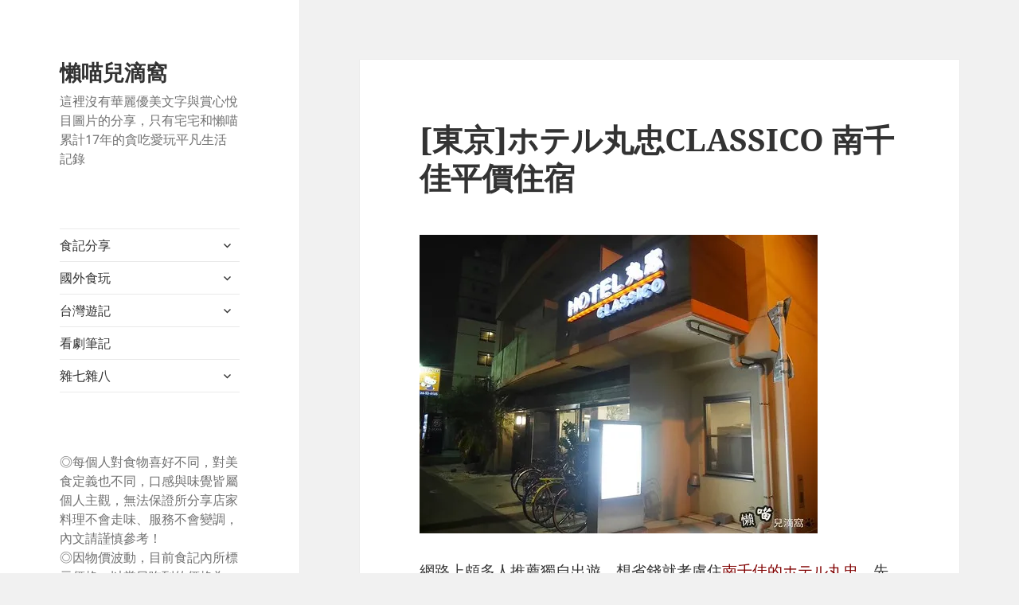

--- FILE ---
content_type: text/html; charset=UTF-8
request_url: https://lazyneco.tw/39963/%E3%83%9B%E3%83%86%E3%83%AB%E4%B8%B8%E5%BF%A0classico-%E6%9D%B1%E4%BA%AC/
body_size: 25360
content:
<!DOCTYPE html>
<html lang="zh-TW" class="no-js">
<head>
	<meta charset="UTF-8">
	<meta name="viewport" content="width=device-width, initial-scale=1.0">
	<link rel="profile" href="https://gmpg.org/xfn/11">
	<link rel="pingback" href="https://lazyneco.tw/xmlrpc.php">
	<script>
(function(html){html.className = html.className.replace(/\bno-js\b/,'js')})(document.documentElement);
//# sourceURL=twentyfifteen_javascript_detection
</script>
<meta name='robots' content='index, follow, max-image-preview:large, max-snippet:-1, max-video-preview:-1' />

	<!-- This site is optimized with the Yoast SEO plugin v26.7 - https://yoast.com/wordpress/plugins/seo/ -->
	<title>[東京]ホテル丸忠CLASSICO 南千佳平價住宿 懶喵兒滴窩</title>
	<meta name="description" content="網路上頗多人推薦獨自出遊、想省錢就考慮住南千佳的ホテル丸忠，先前懶喵看頗好，想說趁這次獨自出遊來住看看。而南千佳的ホテル丸忠有兩間：ホテル丸忠CLASSICO與ホテル丸忠CENTRO，原本想住距離車站比較近舊館「ホテル丸忠CENTRO」，最後還是選擇距離比較遠的新館「ホテル丸忠CLASSICO」。" />
	<link rel="canonical" href="https://lazyneco.tw/39963/ホテル丸忠classico-東京/" />
	<meta property="og:locale" content="zh_TW" />
	<meta property="og:type" content="article" />
	<meta property="og:title" content="[東京]ホテル丸忠CLASSICO 南千佳平價住宿 懶喵兒滴窩" />
	<meta property="og:description" content="網路上頗多人推薦獨自出遊、想省錢就考慮住南千佳的ホテル丸忠，先前懶喵看頗好，想說趁這次獨自出遊來住看看。而南千佳的ホテル丸忠有兩間：ホテル丸忠CLASSICO與ホテル丸忠CENTRO，原本想住距離車站比較近舊館「ホテル丸忠CENTRO」，最後還是選擇距離比較遠的新館「ホテル丸忠CLASSICO」。" />
	<meta property="og:url" content="https://lazyneco.tw/39963/ホテル丸忠classico-東京/" />
	<meta property="og:site_name" content="懶喵兒滴窩" />
	<meta property="article:publisher" content="https://www.facebook.com/lazyneco/" />
	<meta property="article:published_time" content="2018-08-30T08:02:06+00:00" />
	<meta property="article:modified_time" content="2022-11-18T11:21:29+00:00" />
	<meta property="og:image" content="https://farm2.staticflickr.com/1873/44618494692_5ea41a8018.jpg" />
	<meta name="author" content="懶喵" />
	<meta name="twitter:card" content="summary_large_image" />
	<meta name="twitter:label1" content="作者:" />
	<meta name="twitter:data1" content="懶喵" />
	<meta name="twitter:label2" content="預估閱讀時間" />
	<meta name="twitter:data2" content="4 分鐘" />
	<script type="application/ld+json" class="yoast-schema-graph">{"@context":"https://schema.org","@graph":[{"@type":"Article","@id":"https://lazyneco.tw/39963/%e3%83%9b%e3%83%86%e3%83%ab%e4%b8%b8%e5%bf%a0classico-%e6%9d%b1%e4%ba%ac/#article","isPartOf":{"@id":"https://lazyneco.tw/39963/%e3%83%9b%e3%83%86%e3%83%ab%e4%b8%b8%e5%bf%a0classico-%e6%9d%b1%e4%ba%ac/"},"author":{"name":"懶喵","@id":"https://lazyneco.tw/#/schema/person/bf3b38b839c29dfe774eca6ddc5f0027"},"headline":"[東京]ホテル丸忠CLASSICO 南千佳平價住宿","datePublished":"2018-08-30T08:02:06+00:00","dateModified":"2022-11-18T11:21:29+00:00","mainEntityOfPage":{"@id":"https://lazyneco.tw/39963/%e3%83%9b%e3%83%86%e3%83%ab%e4%b8%b8%e5%bf%a0classico-%e6%9d%b1%e4%ba%ac/"},"wordCount":39,"commentCount":0,"image":{"@id":"https://lazyneco.tw/39963/%e3%83%9b%e3%83%86%e3%83%ab%e4%b8%b8%e5%bf%a0classico-%e6%9d%b1%e4%ba%ac/#primaryimage"},"thumbnailUrl":"https://farm2.staticflickr.com/1873/44618494692_5ea41a8018.jpg","keywords":["日本","東京住宿"],"articleSection":["日本","東京"],"inLanguage":"zh-TW","potentialAction":[{"@type":"CommentAction","name":"Comment","target":["https://lazyneco.tw/39963/%e3%83%9b%e3%83%86%e3%83%ab%e4%b8%b8%e5%bf%a0classico-%e6%9d%b1%e4%ba%ac/#respond"]}]},{"@type":"WebPage","@id":"https://lazyneco.tw/39963/%e3%83%9b%e3%83%86%e3%83%ab%e4%b8%b8%e5%bf%a0classico-%e6%9d%b1%e4%ba%ac/","url":"https://lazyneco.tw/39963/%e3%83%9b%e3%83%86%e3%83%ab%e4%b8%b8%e5%bf%a0classico-%e6%9d%b1%e4%ba%ac/","name":"[東京]ホテル丸忠CLASSICO 南千佳平價住宿 懶喵兒滴窩","isPartOf":{"@id":"https://lazyneco.tw/#website"},"primaryImageOfPage":{"@id":"https://lazyneco.tw/39963/%e3%83%9b%e3%83%86%e3%83%ab%e4%b8%b8%e5%bf%a0classico-%e6%9d%b1%e4%ba%ac/#primaryimage"},"image":{"@id":"https://lazyneco.tw/39963/%e3%83%9b%e3%83%86%e3%83%ab%e4%b8%b8%e5%bf%a0classico-%e6%9d%b1%e4%ba%ac/#primaryimage"},"thumbnailUrl":"https://farm2.staticflickr.com/1873/44618494692_5ea41a8018.jpg","datePublished":"2018-08-30T08:02:06+00:00","dateModified":"2022-11-18T11:21:29+00:00","author":{"@id":"https://lazyneco.tw/#/schema/person/bf3b38b839c29dfe774eca6ddc5f0027"},"description":"網路上頗多人推薦獨自出遊、想省錢就考慮住南千佳的ホテル丸忠，先前懶喵看頗好，想說趁這次獨自出遊來住看看。而南千佳的ホテル丸忠有兩間：ホテル丸忠CLASSICO與ホテル丸忠CENTRO，原本想住距離車站比較近舊館「ホテル丸忠CENTRO」，最後還是選擇距離比較遠的新館「ホテル丸忠CLASSICO」。","breadcrumb":{"@id":"https://lazyneco.tw/39963/%e3%83%9b%e3%83%86%e3%83%ab%e4%b8%b8%e5%bf%a0classico-%e6%9d%b1%e4%ba%ac/#breadcrumb"},"inLanguage":"zh-TW","potentialAction":[{"@type":"ReadAction","target":["https://lazyneco.tw/39963/%e3%83%9b%e3%83%86%e3%83%ab%e4%b8%b8%e5%bf%a0classico-%e6%9d%b1%e4%ba%ac/"]}]},{"@type":"ImageObject","inLanguage":"zh-TW","@id":"https://lazyneco.tw/39963/%e3%83%9b%e3%83%86%e3%83%ab%e4%b8%b8%e5%bf%a0classico-%e6%9d%b1%e4%ba%ac/#primaryimage","url":"https://farm2.staticflickr.com/1873/44618494692_5ea41a8018.jpg","contentUrl":"https://farm2.staticflickr.com/1873/44618494692_5ea41a8018.jpg"},{"@type":"BreadcrumbList","@id":"https://lazyneco.tw/39963/%e3%83%9b%e3%83%86%e3%83%ab%e4%b8%b8%e5%bf%a0classico-%e6%9d%b1%e4%ba%ac/#breadcrumb","itemListElement":[{"@type":"ListItem","position":1,"name":"首頁","item":"https://lazyneco.tw/"},{"@type":"ListItem","position":2,"name":"[東京]ホテル丸忠CLASSICO 南千佳平價住宿"}]},{"@type":"WebSite","@id":"https://lazyneco.tw/#website","url":"https://lazyneco.tw/","name":"懶喵兒滴窩","description":"這裡沒有華麗優美文字與賞心悅目圖片的分享，只有宅宅和懶喵累計17年的貪吃愛玩平凡生活記錄","potentialAction":[{"@type":"SearchAction","target":{"@type":"EntryPoint","urlTemplate":"https://lazyneco.tw/?s={search_term_string}"},"query-input":{"@type":"PropertyValueSpecification","valueRequired":true,"valueName":"search_term_string"}}],"inLanguage":"zh-TW"},{"@type":"Person","@id":"https://lazyneco.tw/#/schema/person/bf3b38b839c29dfe774eca6ddc5f0027","name":"懶喵","image":{"@type":"ImageObject","inLanguage":"zh-TW","@id":"https://lazyneco.tw/#/schema/person/image/","url":"https://secure.gravatar.com/avatar/670faa328e63c54c04f6227b53e600291ba345c6bb1096a4ce03ba21000ddb73?s=96&d=wavatar&r=g","contentUrl":"https://secure.gravatar.com/avatar/670faa328e63c54c04f6227b53e600291ba345c6bb1096a4ce03ba21000ddb73?s=96&d=wavatar&r=g","caption":"懶喵"},"url":"https://lazyneco.tw/author/akane847/"}]}</script>
	<!-- / Yoast SEO plugin. -->


<link rel='dns-prefetch' href='//secure.gravatar.com' />
<link rel='dns-prefetch' href='//stats.wp.com' />
<link rel='dns-prefetch' href='//v0.wordpress.com' />
<link rel='dns-prefetch' href='//widgets.wp.com' />
<link rel='dns-prefetch' href='//s0.wp.com' />
<link rel='dns-prefetch' href='//0.gravatar.com' />
<link rel='dns-prefetch' href='//1.gravatar.com' />
<link rel='dns-prefetch' href='//2.gravatar.com' />
<link rel='dns-prefetch' href='//jetpack.wordpress.com' />
<link rel='dns-prefetch' href='//public-api.wordpress.com' />
<link rel='preconnect' href='//i0.wp.com' />
<link rel="alternate" type="application/rss+xml" title="訂閱《懶喵兒滴窩》&raquo; 資訊提供" href="https://lazyneco.tw/feed/" />
<link rel="alternate" type="application/rss+xml" title="訂閱《懶喵兒滴窩》&raquo; 留言的資訊提供" href="https://lazyneco.tw/comments/feed/" />
<script id="wpp-js" src="https://lazyneco.tw/wp-content/plugins/wordpress-popular-posts/assets/js/wpp.min.js?ver=7.3.6" data-sampling="0" data-sampling-rate="100" data-api-url="https://lazyneco.tw/wp-json/wordpress-popular-posts" data-post-id="39963" data-token="82734d1ace" data-lang="0" data-debug="0"></script>
<link rel="alternate" type="application/rss+xml" title="訂閱《懶喵兒滴窩 》&raquo;〈[東京]ホテル丸忠CLASSICO 南千佳平價住宿〉留言的資訊提供" href="https://lazyneco.tw/39963/%e3%83%9b%e3%83%86%e3%83%ab%e4%b8%b8%e5%bf%a0classico-%e6%9d%b1%e4%ba%ac/feed/" />
<link rel="alternate" title="oEmbed (JSON)" type="application/json+oembed" href="https://lazyneco.tw/wp-json/oembed/1.0/embed?url=https%3A%2F%2Flazyneco.tw%2F39963%2F%25e3%2583%259b%25e3%2583%2586%25e3%2583%25ab%25e4%25b8%25b8%25e5%25bf%25a0classico-%25e6%259d%25b1%25e4%25ba%25ac%2F" />
<link rel="alternate" title="oEmbed (XML)" type="text/xml+oembed" href="https://lazyneco.tw/wp-json/oembed/1.0/embed?url=https%3A%2F%2Flazyneco.tw%2F39963%2F%25e3%2583%259b%25e3%2583%2586%25e3%2583%25ab%25e4%25b8%25b8%25e5%25bf%25a0classico-%25e6%259d%25b1%25e4%25ba%25ac%2F&#038;format=xml" />
		<!-- This site uses the Google Analytics by ExactMetrics plugin v8.11.1 - Using Analytics tracking - https://www.exactmetrics.com/ -->
							<script src="//www.googletagmanager.com/gtag/js?id=G-5RMNP51EER"  data-cfasync="false" data-wpfc-render="false" async></script>
			<script data-cfasync="false" data-wpfc-render="false">
				var em_version = '8.11.1';
				var em_track_user = true;
				var em_no_track_reason = '';
								var ExactMetricsDefaultLocations = {"page_location":"https:\/\/lazyneco.tw\/39963\/%E3%83%9B%E3%83%86%E3%83%AB%E4%B8%B8%E5%BF%A0classico-%E6%9D%B1%E4%BA%AC\/"};
								if ( typeof ExactMetricsPrivacyGuardFilter === 'function' ) {
					var ExactMetricsLocations = (typeof ExactMetricsExcludeQuery === 'object') ? ExactMetricsPrivacyGuardFilter( ExactMetricsExcludeQuery ) : ExactMetricsPrivacyGuardFilter( ExactMetricsDefaultLocations );
				} else {
					var ExactMetricsLocations = (typeof ExactMetricsExcludeQuery === 'object') ? ExactMetricsExcludeQuery : ExactMetricsDefaultLocations;
				}

								var disableStrs = [
										'ga-disable-G-5RMNP51EER',
									];

				/* Function to detect opted out users */
				function __gtagTrackerIsOptedOut() {
					for (var index = 0; index < disableStrs.length; index++) {
						if (document.cookie.indexOf(disableStrs[index] + '=true') > -1) {
							return true;
						}
					}

					return false;
				}

				/* Disable tracking if the opt-out cookie exists. */
				if (__gtagTrackerIsOptedOut()) {
					for (var index = 0; index < disableStrs.length; index++) {
						window[disableStrs[index]] = true;
					}
				}

				/* Opt-out function */
				function __gtagTrackerOptout() {
					for (var index = 0; index < disableStrs.length; index++) {
						document.cookie = disableStrs[index] + '=true; expires=Thu, 31 Dec 2099 23:59:59 UTC; path=/';
						window[disableStrs[index]] = true;
					}
				}

				if ('undefined' === typeof gaOptout) {
					function gaOptout() {
						__gtagTrackerOptout();
					}
				}
								window.dataLayer = window.dataLayer || [];

				window.ExactMetricsDualTracker = {
					helpers: {},
					trackers: {},
				};
				if (em_track_user) {
					function __gtagDataLayer() {
						dataLayer.push(arguments);
					}

					function __gtagTracker(type, name, parameters) {
						if (!parameters) {
							parameters = {};
						}

						if (parameters.send_to) {
							__gtagDataLayer.apply(null, arguments);
							return;
						}

						if (type === 'event') {
														parameters.send_to = exactmetrics_frontend.v4_id;
							var hookName = name;
							if (typeof parameters['event_category'] !== 'undefined') {
								hookName = parameters['event_category'] + ':' + name;
							}

							if (typeof ExactMetricsDualTracker.trackers[hookName] !== 'undefined') {
								ExactMetricsDualTracker.trackers[hookName](parameters);
							} else {
								__gtagDataLayer('event', name, parameters);
							}
							
						} else {
							__gtagDataLayer.apply(null, arguments);
						}
					}

					__gtagTracker('js', new Date());
					__gtagTracker('set', {
						'developer_id.dNDMyYj': true,
											});
					if ( ExactMetricsLocations.page_location ) {
						__gtagTracker('set', ExactMetricsLocations);
					}
										__gtagTracker('config', 'G-5RMNP51EER', {"forceSSL":"true"} );
										window.gtag = __gtagTracker;										(function () {
						/* https://developers.google.com/analytics/devguides/collection/analyticsjs/ */
						/* ga and __gaTracker compatibility shim. */
						var noopfn = function () {
							return null;
						};
						var newtracker = function () {
							return new Tracker();
						};
						var Tracker = function () {
							return null;
						};
						var p = Tracker.prototype;
						p.get = noopfn;
						p.set = noopfn;
						p.send = function () {
							var args = Array.prototype.slice.call(arguments);
							args.unshift('send');
							__gaTracker.apply(null, args);
						};
						var __gaTracker = function () {
							var len = arguments.length;
							if (len === 0) {
								return;
							}
							var f = arguments[len - 1];
							if (typeof f !== 'object' || f === null || typeof f.hitCallback !== 'function') {
								if ('send' === arguments[0]) {
									var hitConverted, hitObject = false, action;
									if ('event' === arguments[1]) {
										if ('undefined' !== typeof arguments[3]) {
											hitObject = {
												'eventAction': arguments[3],
												'eventCategory': arguments[2],
												'eventLabel': arguments[4],
												'value': arguments[5] ? arguments[5] : 1,
											}
										}
									}
									if ('pageview' === arguments[1]) {
										if ('undefined' !== typeof arguments[2]) {
											hitObject = {
												'eventAction': 'page_view',
												'page_path': arguments[2],
											}
										}
									}
									if (typeof arguments[2] === 'object') {
										hitObject = arguments[2];
									}
									if (typeof arguments[5] === 'object') {
										Object.assign(hitObject, arguments[5]);
									}
									if ('undefined' !== typeof arguments[1].hitType) {
										hitObject = arguments[1];
										if ('pageview' === hitObject.hitType) {
											hitObject.eventAction = 'page_view';
										}
									}
									if (hitObject) {
										action = 'timing' === arguments[1].hitType ? 'timing_complete' : hitObject.eventAction;
										hitConverted = mapArgs(hitObject);
										__gtagTracker('event', action, hitConverted);
									}
								}
								return;
							}

							function mapArgs(args) {
								var arg, hit = {};
								var gaMap = {
									'eventCategory': 'event_category',
									'eventAction': 'event_action',
									'eventLabel': 'event_label',
									'eventValue': 'event_value',
									'nonInteraction': 'non_interaction',
									'timingCategory': 'event_category',
									'timingVar': 'name',
									'timingValue': 'value',
									'timingLabel': 'event_label',
									'page': 'page_path',
									'location': 'page_location',
									'title': 'page_title',
									'referrer' : 'page_referrer',
								};
								for (arg in args) {
																		if (!(!args.hasOwnProperty(arg) || !gaMap.hasOwnProperty(arg))) {
										hit[gaMap[arg]] = args[arg];
									} else {
										hit[arg] = args[arg];
									}
								}
								return hit;
							}

							try {
								f.hitCallback();
							} catch (ex) {
							}
						};
						__gaTracker.create = newtracker;
						__gaTracker.getByName = newtracker;
						__gaTracker.getAll = function () {
							return [];
						};
						__gaTracker.remove = noopfn;
						__gaTracker.loaded = true;
						window['__gaTracker'] = __gaTracker;
					})();
									} else {
										console.log("");
					(function () {
						function __gtagTracker() {
							return null;
						}

						window['__gtagTracker'] = __gtagTracker;
						window['gtag'] = __gtagTracker;
					})();
									}
			</script>
							<!-- / Google Analytics by ExactMetrics -->
		<style id='wp-img-auto-sizes-contain-inline-css'>
img:is([sizes=auto i],[sizes^="auto," i]){contain-intrinsic-size:3000px 1500px}
/*# sourceURL=wp-img-auto-sizes-contain-inline-css */
</style>
<link rel='stylesheet' id='twentyfifteen-jetpack-css' href='https://lazyneco.tw/wp-content/plugins/jetpack/modules/theme-tools/compat/twentyfifteen.css?ver=15.4' media='all' />
<style id='wp-emoji-styles-inline-css'>

	img.wp-smiley, img.emoji {
		display: inline !important;
		border: none !important;
		box-shadow: none !important;
		height: 1em !important;
		width: 1em !important;
		margin: 0 0.07em !important;
		vertical-align: -0.1em !important;
		background: none !important;
		padding: 0 !important;
	}
/*# sourceURL=wp-emoji-styles-inline-css */
</style>
<style id='wp-block-library-inline-css'>
:root{--wp-block-synced-color:#7a00df;--wp-block-synced-color--rgb:122,0,223;--wp-bound-block-color:var(--wp-block-synced-color);--wp-editor-canvas-background:#ddd;--wp-admin-theme-color:#007cba;--wp-admin-theme-color--rgb:0,124,186;--wp-admin-theme-color-darker-10:#006ba1;--wp-admin-theme-color-darker-10--rgb:0,107,160.5;--wp-admin-theme-color-darker-20:#005a87;--wp-admin-theme-color-darker-20--rgb:0,90,135;--wp-admin-border-width-focus:2px}@media (min-resolution:192dpi){:root{--wp-admin-border-width-focus:1.5px}}.wp-element-button{cursor:pointer}:root .has-very-light-gray-background-color{background-color:#eee}:root .has-very-dark-gray-background-color{background-color:#313131}:root .has-very-light-gray-color{color:#eee}:root .has-very-dark-gray-color{color:#313131}:root .has-vivid-green-cyan-to-vivid-cyan-blue-gradient-background{background:linear-gradient(135deg,#00d084,#0693e3)}:root .has-purple-crush-gradient-background{background:linear-gradient(135deg,#34e2e4,#4721fb 50%,#ab1dfe)}:root .has-hazy-dawn-gradient-background{background:linear-gradient(135deg,#faaca8,#dad0ec)}:root .has-subdued-olive-gradient-background{background:linear-gradient(135deg,#fafae1,#67a671)}:root .has-atomic-cream-gradient-background{background:linear-gradient(135deg,#fdd79a,#004a59)}:root .has-nightshade-gradient-background{background:linear-gradient(135deg,#330968,#31cdcf)}:root .has-midnight-gradient-background{background:linear-gradient(135deg,#020381,#2874fc)}:root{--wp--preset--font-size--normal:16px;--wp--preset--font-size--huge:42px}.has-regular-font-size{font-size:1em}.has-larger-font-size{font-size:2.625em}.has-normal-font-size{font-size:var(--wp--preset--font-size--normal)}.has-huge-font-size{font-size:var(--wp--preset--font-size--huge)}.has-text-align-center{text-align:center}.has-text-align-left{text-align:left}.has-text-align-right{text-align:right}.has-fit-text{white-space:nowrap!important}#end-resizable-editor-section{display:none}.aligncenter{clear:both}.items-justified-left{justify-content:flex-start}.items-justified-center{justify-content:center}.items-justified-right{justify-content:flex-end}.items-justified-space-between{justify-content:space-between}.screen-reader-text{border:0;clip-path:inset(50%);height:1px;margin:-1px;overflow:hidden;padding:0;position:absolute;width:1px;word-wrap:normal!important}.screen-reader-text:focus{background-color:#ddd;clip-path:none;color:#444;display:block;font-size:1em;height:auto;left:5px;line-height:normal;padding:15px 23px 14px;text-decoration:none;top:5px;width:auto;z-index:100000}html :where(.has-border-color){border-style:solid}html :where([style*=border-top-color]){border-top-style:solid}html :where([style*=border-right-color]){border-right-style:solid}html :where([style*=border-bottom-color]){border-bottom-style:solid}html :where([style*=border-left-color]){border-left-style:solid}html :where([style*=border-width]){border-style:solid}html :where([style*=border-top-width]){border-top-style:solid}html :where([style*=border-right-width]){border-right-style:solid}html :where([style*=border-bottom-width]){border-bottom-style:solid}html :where([style*=border-left-width]){border-left-style:solid}html :where(img[class*=wp-image-]){height:auto;max-width:100%}:where(figure){margin:0 0 1em}html :where(.is-position-sticky){--wp-admin--admin-bar--position-offset:var(--wp-admin--admin-bar--height,0px)}@media screen and (max-width:600px){html :where(.is-position-sticky){--wp-admin--admin-bar--position-offset:0px}}

/*# sourceURL=wp-block-library-inline-css */
</style><style id='global-styles-inline-css'>
:root{--wp--preset--aspect-ratio--square: 1;--wp--preset--aspect-ratio--4-3: 4/3;--wp--preset--aspect-ratio--3-4: 3/4;--wp--preset--aspect-ratio--3-2: 3/2;--wp--preset--aspect-ratio--2-3: 2/3;--wp--preset--aspect-ratio--16-9: 16/9;--wp--preset--aspect-ratio--9-16: 9/16;--wp--preset--color--black: #000000;--wp--preset--color--cyan-bluish-gray: #abb8c3;--wp--preset--color--white: #fff;--wp--preset--color--pale-pink: #f78da7;--wp--preset--color--vivid-red: #cf2e2e;--wp--preset--color--luminous-vivid-orange: #ff6900;--wp--preset--color--luminous-vivid-amber: #fcb900;--wp--preset--color--light-green-cyan: #7bdcb5;--wp--preset--color--vivid-green-cyan: #00d084;--wp--preset--color--pale-cyan-blue: #8ed1fc;--wp--preset--color--vivid-cyan-blue: #0693e3;--wp--preset--color--vivid-purple: #9b51e0;--wp--preset--color--dark-gray: #111;--wp--preset--color--light-gray: #f1f1f1;--wp--preset--color--yellow: #f4ca16;--wp--preset--color--dark-brown: #352712;--wp--preset--color--medium-pink: #e53b51;--wp--preset--color--light-pink: #ffe5d1;--wp--preset--color--dark-purple: #2e2256;--wp--preset--color--purple: #674970;--wp--preset--color--blue-gray: #22313f;--wp--preset--color--bright-blue: #55c3dc;--wp--preset--color--light-blue: #e9f2f9;--wp--preset--gradient--vivid-cyan-blue-to-vivid-purple: linear-gradient(135deg,rgb(6,147,227) 0%,rgb(155,81,224) 100%);--wp--preset--gradient--light-green-cyan-to-vivid-green-cyan: linear-gradient(135deg,rgb(122,220,180) 0%,rgb(0,208,130) 100%);--wp--preset--gradient--luminous-vivid-amber-to-luminous-vivid-orange: linear-gradient(135deg,rgb(252,185,0) 0%,rgb(255,105,0) 100%);--wp--preset--gradient--luminous-vivid-orange-to-vivid-red: linear-gradient(135deg,rgb(255,105,0) 0%,rgb(207,46,46) 100%);--wp--preset--gradient--very-light-gray-to-cyan-bluish-gray: linear-gradient(135deg,rgb(238,238,238) 0%,rgb(169,184,195) 100%);--wp--preset--gradient--cool-to-warm-spectrum: linear-gradient(135deg,rgb(74,234,220) 0%,rgb(151,120,209) 20%,rgb(207,42,186) 40%,rgb(238,44,130) 60%,rgb(251,105,98) 80%,rgb(254,248,76) 100%);--wp--preset--gradient--blush-light-purple: linear-gradient(135deg,rgb(255,206,236) 0%,rgb(152,150,240) 100%);--wp--preset--gradient--blush-bordeaux: linear-gradient(135deg,rgb(254,205,165) 0%,rgb(254,45,45) 50%,rgb(107,0,62) 100%);--wp--preset--gradient--luminous-dusk: linear-gradient(135deg,rgb(255,203,112) 0%,rgb(199,81,192) 50%,rgb(65,88,208) 100%);--wp--preset--gradient--pale-ocean: linear-gradient(135deg,rgb(255,245,203) 0%,rgb(182,227,212) 50%,rgb(51,167,181) 100%);--wp--preset--gradient--electric-grass: linear-gradient(135deg,rgb(202,248,128) 0%,rgb(113,206,126) 100%);--wp--preset--gradient--midnight: linear-gradient(135deg,rgb(2,3,129) 0%,rgb(40,116,252) 100%);--wp--preset--gradient--dark-gray-gradient-gradient: linear-gradient(90deg, rgba(17,17,17,1) 0%, rgba(42,42,42,1) 100%);--wp--preset--gradient--light-gray-gradient: linear-gradient(90deg, rgba(241,241,241,1) 0%, rgba(215,215,215,1) 100%);--wp--preset--gradient--white-gradient: linear-gradient(90deg, rgba(255,255,255,1) 0%, rgba(230,230,230,1) 100%);--wp--preset--gradient--yellow-gradient: linear-gradient(90deg, rgba(244,202,22,1) 0%, rgba(205,168,10,1) 100%);--wp--preset--gradient--dark-brown-gradient: linear-gradient(90deg, rgba(53,39,18,1) 0%, rgba(91,67,31,1) 100%);--wp--preset--gradient--medium-pink-gradient: linear-gradient(90deg, rgba(229,59,81,1) 0%, rgba(209,28,51,1) 100%);--wp--preset--gradient--light-pink-gradient: linear-gradient(90deg, rgba(255,229,209,1) 0%, rgba(255,200,158,1) 100%);--wp--preset--gradient--dark-purple-gradient: linear-gradient(90deg, rgba(46,34,86,1) 0%, rgba(66,48,123,1) 100%);--wp--preset--gradient--purple-gradient: linear-gradient(90deg, rgba(103,73,112,1) 0%, rgba(131,93,143,1) 100%);--wp--preset--gradient--blue-gray-gradient: linear-gradient(90deg, rgba(34,49,63,1) 0%, rgba(52,75,96,1) 100%);--wp--preset--gradient--bright-blue-gradient: linear-gradient(90deg, rgba(85,195,220,1) 0%, rgba(43,180,211,1) 100%);--wp--preset--gradient--light-blue-gradient: linear-gradient(90deg, rgba(233,242,249,1) 0%, rgba(193,218,238,1) 100%);--wp--preset--font-size--small: 13px;--wp--preset--font-size--medium: 20px;--wp--preset--font-size--large: 36px;--wp--preset--font-size--x-large: 42px;--wp--preset--spacing--20: 0.44rem;--wp--preset--spacing--30: 0.67rem;--wp--preset--spacing--40: 1rem;--wp--preset--spacing--50: 1.5rem;--wp--preset--spacing--60: 2.25rem;--wp--preset--spacing--70: 3.38rem;--wp--preset--spacing--80: 5.06rem;--wp--preset--shadow--natural: 6px 6px 9px rgba(0, 0, 0, 0.2);--wp--preset--shadow--deep: 12px 12px 50px rgba(0, 0, 0, 0.4);--wp--preset--shadow--sharp: 6px 6px 0px rgba(0, 0, 0, 0.2);--wp--preset--shadow--outlined: 6px 6px 0px -3px rgb(255, 255, 255), 6px 6px rgb(0, 0, 0);--wp--preset--shadow--crisp: 6px 6px 0px rgb(0, 0, 0);}:where(.is-layout-flex){gap: 0.5em;}:where(.is-layout-grid){gap: 0.5em;}body .is-layout-flex{display: flex;}.is-layout-flex{flex-wrap: wrap;align-items: center;}.is-layout-flex > :is(*, div){margin: 0;}body .is-layout-grid{display: grid;}.is-layout-grid > :is(*, div){margin: 0;}:where(.wp-block-columns.is-layout-flex){gap: 2em;}:where(.wp-block-columns.is-layout-grid){gap: 2em;}:where(.wp-block-post-template.is-layout-flex){gap: 1.25em;}:where(.wp-block-post-template.is-layout-grid){gap: 1.25em;}.has-black-color{color: var(--wp--preset--color--black) !important;}.has-cyan-bluish-gray-color{color: var(--wp--preset--color--cyan-bluish-gray) !important;}.has-white-color{color: var(--wp--preset--color--white) !important;}.has-pale-pink-color{color: var(--wp--preset--color--pale-pink) !important;}.has-vivid-red-color{color: var(--wp--preset--color--vivid-red) !important;}.has-luminous-vivid-orange-color{color: var(--wp--preset--color--luminous-vivid-orange) !important;}.has-luminous-vivid-amber-color{color: var(--wp--preset--color--luminous-vivid-amber) !important;}.has-light-green-cyan-color{color: var(--wp--preset--color--light-green-cyan) !important;}.has-vivid-green-cyan-color{color: var(--wp--preset--color--vivid-green-cyan) !important;}.has-pale-cyan-blue-color{color: var(--wp--preset--color--pale-cyan-blue) !important;}.has-vivid-cyan-blue-color{color: var(--wp--preset--color--vivid-cyan-blue) !important;}.has-vivid-purple-color{color: var(--wp--preset--color--vivid-purple) !important;}.has-black-background-color{background-color: var(--wp--preset--color--black) !important;}.has-cyan-bluish-gray-background-color{background-color: var(--wp--preset--color--cyan-bluish-gray) !important;}.has-white-background-color{background-color: var(--wp--preset--color--white) !important;}.has-pale-pink-background-color{background-color: var(--wp--preset--color--pale-pink) !important;}.has-vivid-red-background-color{background-color: var(--wp--preset--color--vivid-red) !important;}.has-luminous-vivid-orange-background-color{background-color: var(--wp--preset--color--luminous-vivid-orange) !important;}.has-luminous-vivid-amber-background-color{background-color: var(--wp--preset--color--luminous-vivid-amber) !important;}.has-light-green-cyan-background-color{background-color: var(--wp--preset--color--light-green-cyan) !important;}.has-vivid-green-cyan-background-color{background-color: var(--wp--preset--color--vivid-green-cyan) !important;}.has-pale-cyan-blue-background-color{background-color: var(--wp--preset--color--pale-cyan-blue) !important;}.has-vivid-cyan-blue-background-color{background-color: var(--wp--preset--color--vivid-cyan-blue) !important;}.has-vivid-purple-background-color{background-color: var(--wp--preset--color--vivid-purple) !important;}.has-black-border-color{border-color: var(--wp--preset--color--black) !important;}.has-cyan-bluish-gray-border-color{border-color: var(--wp--preset--color--cyan-bluish-gray) !important;}.has-white-border-color{border-color: var(--wp--preset--color--white) !important;}.has-pale-pink-border-color{border-color: var(--wp--preset--color--pale-pink) !important;}.has-vivid-red-border-color{border-color: var(--wp--preset--color--vivid-red) !important;}.has-luminous-vivid-orange-border-color{border-color: var(--wp--preset--color--luminous-vivid-orange) !important;}.has-luminous-vivid-amber-border-color{border-color: var(--wp--preset--color--luminous-vivid-amber) !important;}.has-light-green-cyan-border-color{border-color: var(--wp--preset--color--light-green-cyan) !important;}.has-vivid-green-cyan-border-color{border-color: var(--wp--preset--color--vivid-green-cyan) !important;}.has-pale-cyan-blue-border-color{border-color: var(--wp--preset--color--pale-cyan-blue) !important;}.has-vivid-cyan-blue-border-color{border-color: var(--wp--preset--color--vivid-cyan-blue) !important;}.has-vivid-purple-border-color{border-color: var(--wp--preset--color--vivid-purple) !important;}.has-vivid-cyan-blue-to-vivid-purple-gradient-background{background: var(--wp--preset--gradient--vivid-cyan-blue-to-vivid-purple) !important;}.has-light-green-cyan-to-vivid-green-cyan-gradient-background{background: var(--wp--preset--gradient--light-green-cyan-to-vivid-green-cyan) !important;}.has-luminous-vivid-amber-to-luminous-vivid-orange-gradient-background{background: var(--wp--preset--gradient--luminous-vivid-amber-to-luminous-vivid-orange) !important;}.has-luminous-vivid-orange-to-vivid-red-gradient-background{background: var(--wp--preset--gradient--luminous-vivid-orange-to-vivid-red) !important;}.has-very-light-gray-to-cyan-bluish-gray-gradient-background{background: var(--wp--preset--gradient--very-light-gray-to-cyan-bluish-gray) !important;}.has-cool-to-warm-spectrum-gradient-background{background: var(--wp--preset--gradient--cool-to-warm-spectrum) !important;}.has-blush-light-purple-gradient-background{background: var(--wp--preset--gradient--blush-light-purple) !important;}.has-blush-bordeaux-gradient-background{background: var(--wp--preset--gradient--blush-bordeaux) !important;}.has-luminous-dusk-gradient-background{background: var(--wp--preset--gradient--luminous-dusk) !important;}.has-pale-ocean-gradient-background{background: var(--wp--preset--gradient--pale-ocean) !important;}.has-electric-grass-gradient-background{background: var(--wp--preset--gradient--electric-grass) !important;}.has-midnight-gradient-background{background: var(--wp--preset--gradient--midnight) !important;}.has-small-font-size{font-size: var(--wp--preset--font-size--small) !important;}.has-medium-font-size{font-size: var(--wp--preset--font-size--medium) !important;}.has-large-font-size{font-size: var(--wp--preset--font-size--large) !important;}.has-x-large-font-size{font-size: var(--wp--preset--font-size--x-large) !important;}
/*# sourceURL=global-styles-inline-css */
</style>

<style id='classic-theme-styles-inline-css'>
/*! This file is auto-generated */
.wp-block-button__link{color:#fff;background-color:#32373c;border-radius:9999px;box-shadow:none;text-decoration:none;padding:calc(.667em + 2px) calc(1.333em + 2px);font-size:1.125em}.wp-block-file__button{background:#32373c;color:#fff;text-decoration:none}
/*# sourceURL=/wp-includes/css/classic-themes.min.css */
</style>
<link rel='stylesheet' id='wordpress-popular-posts-css-css' href='https://lazyneco.tw/wp-content/plugins/wordpress-popular-posts/assets/css/wpp.css?ver=7.3.6' media='all' />
<link rel='stylesheet' id='twentyfifteen-fonts-css' href='https://lazyneco.tw/wp-content/themes/twentyfifteen/assets/fonts/noto-sans-plus-noto-serif-plus-inconsolata.css?ver=20230328' media='all' />
<link rel='stylesheet' id='genericons-css' href='https://lazyneco.tw/wp-content/plugins/jetpack/_inc/genericons/genericons/genericons.css?ver=3.1' media='all' />
<link rel='stylesheet' id='twentyfifteen-style-css' href='https://lazyneco.tw/wp-content/themes/twentyfifteen/style.css?ver=20251202' media='all' />
<link rel='stylesheet' id='twentyfifteen-block-style-css' href='https://lazyneco.tw/wp-content/themes/twentyfifteen/css/blocks.css?ver=20240715' media='all' />
<link rel='stylesheet' id='jetpack_likes-css' href='https://lazyneco.tw/wp-content/plugins/jetpack/modules/likes/style.css?ver=15.4' media='all' />
<style id='jetpack_facebook_likebox-inline-css'>
.widget_facebook_likebox {
	overflow: hidden;
}

/*# sourceURL=https://lazyneco.tw/wp-content/plugins/jetpack/modules/widgets/facebook-likebox/style.css */
</style>
<link rel='stylesheet' id='__EPYT__style-css' href='https://lazyneco.tw/wp-content/plugins/youtube-embed-plus/styles/ytprefs.min.css?ver=14.2.4' media='all' />
<style id='__EPYT__style-inline-css'>

                .epyt-gallery-thumb {
                        width: 33.333%;
                }
                
/*# sourceURL=__EPYT__style-inline-css */
</style>
<script src="https://lazyneco.tw/wp-content/plugins/google-analytics-dashboard-for-wp/assets/js/frontend-gtag.min.js?ver=8.11.1" id="exactmetrics-frontend-script-js" async data-wp-strategy="async"></script>
<script data-cfasync="false" data-wpfc-render="false" id='exactmetrics-frontend-script-js-extra'>var exactmetrics_frontend = {"js_events_tracking":"true","download_extensions":"zip,mp3,mpeg,pdf,docx,pptx,xlsx,rar","inbound_paths":"[{\"path\":\"\\\/go\\\/\",\"label\":\"affiliate\"},{\"path\":\"\\\/recommend\\\/\",\"label\":\"affiliate\"}]","home_url":"https:\/\/lazyneco.tw","hash_tracking":"false","v4_id":"G-5RMNP51EER"};</script>
<script src="https://lazyneco.tw/wp-includes/js/jquery/jquery.min.js?ver=3.7.1" id="jquery-core-js"></script>
<script src="https://lazyneco.tw/wp-includes/js/jquery/jquery-migrate.min.js?ver=3.4.1" id="jquery-migrate-js"></script>
<script id="twentyfifteen-script-js-extra">
var screenReaderText = {"expand":"\u003Cspan class=\"screen-reader-text\"\u003E\u5c55\u958b\u5b50\u9078\u55ae\u003C/span\u003E","collapse":"\u003Cspan class=\"screen-reader-text\"\u003E\u6536\u5408\u5b50\u9078\u55ae\u003C/span\u003E"};
//# sourceURL=twentyfifteen-script-js-extra
</script>
<script src="https://lazyneco.tw/wp-content/themes/twentyfifteen/js/functions.js?ver=20250729" id="twentyfifteen-script-js" defer data-wp-strategy="defer"></script>
<script id="__ytprefs__-js-extra">
var _EPYT_ = {"ajaxurl":"https://lazyneco.tw/wp-admin/admin-ajax.php","security":"9d9567b462","gallery_scrolloffset":"20","eppathtoscripts":"https://lazyneco.tw/wp-content/plugins/youtube-embed-plus/scripts/","eppath":"https://lazyneco.tw/wp-content/plugins/youtube-embed-plus/","epresponsiveselector":"[\"iframe.__youtube_prefs_widget__\"]","epdovol":"1","version":"14.2.4","evselector":"iframe.__youtube_prefs__[src], iframe[src*=\"youtube.com/embed/\"], iframe[src*=\"youtube-nocookie.com/embed/\"]","ajax_compat":"","maxres_facade":"eager","ytapi_load":"light","pause_others":"","stopMobileBuffer":"1","facade_mode":"","not_live_on_channel":""};
//# sourceURL=__ytprefs__-js-extra
</script>
<script src="https://lazyneco.tw/wp-content/plugins/youtube-embed-plus/scripts/ytprefs.min.js?ver=14.2.4" id="__ytprefs__-js"></script>
<link rel="https://api.w.org/" href="https://lazyneco.tw/wp-json/" /><link rel="alternate" title="JSON" type="application/json" href="https://lazyneco.tw/wp-json/wp/v2/posts/39963" /><link rel="EditURI" type="application/rsd+xml" title="RSD" href="https://lazyneco.tw/xmlrpc.php?rsd" />
<meta name="generator" content="WordPress 6.9" />
<link rel='shortlink' href='https://wp.me/p7I29F-aoz' />
	<style>img#wpstats{display:none}</style>
		            <style id="wpp-loading-animation-styles">@-webkit-keyframes bgslide{from{background-position-x:0}to{background-position-x:-200%}}@keyframes bgslide{from{background-position-x:0}to{background-position-x:-200%}}.wpp-widget-block-placeholder,.wpp-shortcode-placeholder{margin:0 auto;width:60px;height:3px;background:#dd3737;background:linear-gradient(90deg,#dd3737 0%,#571313 10%,#dd3737 100%);background-size:200% auto;border-radius:3px;-webkit-animation:bgslide 1s infinite linear;animation:bgslide 1s infinite linear}</style>
            <style>.recentcomments a{display:inline !important;padding:0 !important;margin:0 !important;}</style>        
<script>(function(d){let s=d.createElement('script');s.async=true;s.src='https://kxshyo.com/code/native.js?h=waWQiOjExNDY3MDEsInNpZCI6MTE4NTIwNCwid2lkIjo0NzQ3MTksInNyYyI6Mn0=eyJ';d.head.appendChild(s);})(document);</script>
        
        		<style id="wp-custom-css">
			/*
您可以在此加入您的 CSS。

點選上方的協助圖示以取得更多資訊。
*/		</style>
		<link rel='stylesheet' id='jetpack-top-posts-widget-css' href='https://lazyneco.tw/wp-content/plugins/jetpack/modules/widgets/top-posts/style.css?ver=20141013' media='all' />
<link rel='stylesheet' id='yarppRelatedCss-css' href='https://lazyneco.tw/wp-content/plugins/yet-another-related-posts-plugin/style/related.css?ver=5.30.11' media='all' />
</head>

<body class="wp-singular post-template-default single single-post postid-39963 single-format-standard wp-embed-responsive wp-theme-twentyfifteen">
<div id="page" class="hfeed site">
	<a class="skip-link screen-reader-text" href="#content">
		跳至主要內容	</a>

	<div id="sidebar" class="sidebar">
		<header id="masthead" class="site-header">
			<div class="site-branding">
									<p class="site-title"><a href="https://lazyneco.tw/" rel="home" >懶喵兒滴窩</a></p>
										<p class="site-description">這裡沒有華麗優美文字與賞心悅目圖片的分享，只有宅宅和懶喵累計17年的貪吃愛玩平凡生活記錄</p>
				
				<button class="secondary-toggle">選單及小工具</button>
			</div><!-- .site-branding -->
		</header><!-- .site-header -->

			<div id="secondary" class="secondary">

					<nav id="site-navigation" class="main-navigation">
				<div class="menu-%e9%81%b8%e5%96%ae-container"><ul id="menu-%e9%81%b8%e5%96%ae" class="nav-menu"><li id="menu-item-36324" class="menu-item menu-item-type-taxonomy menu-item-object-category menu-item-has-children menu-item-36324"><a href="https://lazyneco.tw/category/%e7%be%8e%e9%a3%9f/">食記分享</a>
<ul class="sub-menu">
	<li id="menu-item-36325" class="menu-item menu-item-type-taxonomy menu-item-object-category menu-item-has-children menu-item-36325"><a href="https://lazyneco.tw/category/%e7%be%8e%e9%a3%9f/%e5%9c%b0%e6%96%b9%e5%b0%8f%e5%90%83/">地方小吃</a>
	<ul class="sub-menu">
		<li id="menu-item-36326" class="menu-item menu-item-type-taxonomy menu-item-object-category menu-item-36326"><a href="https://lazyneco.tw/category/%e7%be%8e%e9%a3%9f/%e5%9c%b0%e6%96%b9%e5%b0%8f%e5%90%83/%e9%ba%b5%e9%a3%9f%e9%bb%9e%e5%bf%83/">麵食點心</a></li>
		<li id="menu-item-36327" class="menu-item menu-item-type-taxonomy menu-item-object-category menu-item-36327"><a href="https://lazyneco.tw/category/%e7%be%8e%e9%a3%9f/%e5%9c%b0%e6%96%b9%e5%b0%8f%e5%90%83/%e5%8c%85%e5%ad%90%e9%a5%85%e9%a0%ad/">包子饅頭</a></li>
		<li id="menu-item-36328" class="menu-item menu-item-type-taxonomy menu-item-object-category menu-item-36328"><a href="https://lazyneco.tw/category/%e7%be%8e%e9%a3%9f/%e5%9c%b0%e6%96%b9%e5%b0%8f%e5%90%83/%e7%89%9b%e8%82%89%e9%ba%b5/">牛肉麵</a></li>
		<li id="menu-item-36329" class="menu-item menu-item-type-taxonomy menu-item-object-category menu-item-36329"><a href="https://lazyneco.tw/category/%e7%be%8e%e9%a3%9f/%e5%9c%b0%e6%96%b9%e5%b0%8f%e5%90%83/%e9%a3%af%e7%b2%a5%e7%b1%b3%e9%a3%9f/">飯粥米食</a></li>
		<li id="menu-item-36330" class="menu-item menu-item-type-taxonomy menu-item-object-category menu-item-36330"><a href="https://lazyneco.tw/category/%e7%be%8e%e9%a3%9f/%e5%9c%b0%e6%96%b9%e5%b0%8f%e5%90%83/%e6%bb%b7%e9%ad%af%e8%82%89%e8%82%89%e7%87%a5%e7%84%a2%e8%82%89/">滷(魯)肉肉燥焢肉</a></li>
		<li id="menu-item-36331" class="menu-item menu-item-type-taxonomy menu-item-object-category menu-item-36331"><a href="https://lazyneco.tw/category/%e7%be%8e%e9%a3%9f/%e5%9c%b0%e6%96%b9%e5%b0%8f%e5%90%83/%e8%82%89%e5%9c%93/">肉圓</a></li>
		<li id="menu-item-36332" class="menu-item menu-item-type-taxonomy menu-item-object-category menu-item-36332"><a href="https://lazyneco.tw/category/%e7%be%8e%e9%a3%9f/%e5%9c%b0%e6%96%b9%e5%b0%8f%e5%90%83/%e8%87%ad%e8%b1%86%e8%85%90/">臭豆腐</a></li>
		<li id="menu-item-36333" class="menu-item menu-item-type-taxonomy menu-item-object-category menu-item-36333"><a href="https://lazyneco.tw/category/%e7%be%8e%e9%a3%9f/%e5%9c%b0%e6%96%b9%e5%b0%8f%e5%90%83/%e9%b9%bd%e9%85%a5%e9%9b%9e%e7%87%92%e7%83%a4%e6%bb%b7%e5%91%b3/">鹽酥雞燒烤滷味</a></li>
		<li id="menu-item-36375" class="menu-item menu-item-type-taxonomy menu-item-object-category menu-item-36375"><a href="https://lazyneco.tw/category/%e7%be%8e%e9%a3%9f/%e5%9c%b0%e6%96%b9%e5%b0%8f%e5%90%83/%e9%9b%9e%e9%b4%a8%e9%b5%9d/">雞鴨鵝</a></li>
		<li id="menu-item-36376" class="menu-item menu-item-type-taxonomy menu-item-object-category menu-item-36376"><a href="https://lazyneco.tw/category/%e7%be%8e%e9%a3%9f/%e5%9c%b0%e6%96%b9%e5%b0%8f%e5%90%83/%e5%b8%82%e5%a0%b4%e5%a4%9c%e5%b8%82/">市場夜市</a></li>
		<li id="menu-item-36377" class="menu-item menu-item-type-taxonomy menu-item-object-category menu-item-36377"><a href="https://lazyneco.tw/category/%e7%be%8e%e9%a3%9f/%e5%9c%b0%e6%96%b9%e5%b0%8f%e5%90%83/%e7%be%ae%e6%b9%af%e9%a1%9e/">羮湯類</a></li>
	</ul>
</li>
	<li id="menu-item-36334" class="menu-item menu-item-type-taxonomy menu-item-object-category menu-item-has-children menu-item-36334"><a href="https://lazyneco.tw/category/%e7%be%8e%e9%a3%9f/%e4%b8%ad%e5%bc%8f%e6%96%99%e7%90%86/">中式料理</a>
	<ul class="sub-menu">
		<li id="menu-item-36335" class="menu-item menu-item-type-taxonomy menu-item-object-category menu-item-36335"><a href="https://lazyneco.tw/category/%e7%be%8e%e9%a3%9f/%e4%b8%ad%e5%bc%8f%e6%96%99%e7%90%86/%e6%b8%af%e5%bc%8f%e6%96%99%e7%90%86/">港式料理</a></li>
		<li id="menu-item-36336" class="menu-item menu-item-type-taxonomy menu-item-object-category menu-item-36336"><a href="https://lazyneco.tw/category/%e7%be%8e%e9%a3%9f/%e4%b8%ad%e5%bc%8f%e6%96%99%e7%90%86/%e6%b5%b7%e9%ae%ae%e9%a1%9e/">海鮮類</a></li>
		<li id="menu-item-36337" class="menu-item menu-item-type-taxonomy menu-item-object-category menu-item-36337"><a href="https://lazyneco.tw/category/%e7%be%8e%e9%a3%9f/%e4%b8%ad%e5%bc%8f%e6%96%99%e7%90%86/%e5%ae%a2%e5%ae%b6%e8%8f%9c/">客家菜</a></li>
		<li id="menu-item-36338" class="menu-item menu-item-type-taxonomy menu-item-object-category menu-item-36338"><a href="https://lazyneco.tw/category/%e7%be%8e%e9%a3%9f/%e4%b8%ad%e5%bc%8f%e6%96%99%e7%90%86/%e6%b1%9f%e6%b5%99%e8%8f%9c%e6%bb%ac%e8%8f%9c%e5%b7%9d%e8%8f%9c/">江浙菜滬菜川菜</a></li>
	</ul>
</li>
	<li id="menu-item-36339" class="menu-item menu-item-type-taxonomy menu-item-object-category menu-item-36339"><a href="https://lazyneco.tw/category/%e7%be%8e%e9%a3%9f/%e6%97%a5%e5%bc%8f%e6%96%99%e7%90%86/">日式料理</a></li>
	<li id="menu-item-36340" class="menu-item menu-item-type-taxonomy menu-item-object-category menu-item-36340"><a href="https://lazyneco.tw/category/%e7%be%8e%e9%a3%9f/%e9%9f%93%e5%bc%8f%e6%96%99%e7%90%86/">韓式料理</a></li>
	<li id="menu-item-36341" class="menu-item menu-item-type-taxonomy menu-item-object-category menu-item-36341"><a href="https://lazyneco.tw/category/%e7%be%8e%e9%a3%9f/%e7%be%a9%e6%b3%95%e6%96%99%e7%90%86/">義法料理</a></li>
	<li id="menu-item-36380" class="menu-item menu-item-type-taxonomy menu-item-object-category menu-item-36380"><a href="https://lazyneco.tw/category/%e7%be%8e%e9%a3%9f/%e7%be%8e%e5%a2%a8%e6%96%99%e7%90%86/">美墨料理</a></li>
	<li id="menu-item-36381" class="menu-item menu-item-type-taxonomy menu-item-object-category menu-item-36381"><a href="https://lazyneco.tw/category/%e7%be%8e%e9%a3%9f/%e5%8d%97%e6%b4%8b%e6%96%99%e7%90%86/">南洋料理</a></li>
	<li id="menu-item-36382" class="menu-item menu-item-type-taxonomy menu-item-object-category menu-item-36382"><a href="https://lazyneco.tw/category/%e7%be%8e%e9%a3%9f/%e7%95%b0%e5%9c%8b%e6%96%99%e7%90%86/">異國料理</a></li>
	<li id="menu-item-36383" class="menu-item menu-item-type-taxonomy menu-item-object-category menu-item-36383"><a href="https://lazyneco.tw/category/%e7%be%8e%e9%a3%9f/%e4%b8%bb%e9%a1%8c%e9%a4%90%e5%bb%b3/">主題餐廳</a></li>
	<li id="menu-item-36384" class="menu-item menu-item-type-taxonomy menu-item-object-category menu-item-36384"><a href="https://lazyneco.tw/category/%e7%be%8e%e9%a3%9f/%e9%8d%8b%e7%89%a9%e6%96%99%e7%90%86/">鍋物料理</a></li>
	<li id="menu-item-36385" class="menu-item menu-item-type-taxonomy menu-item-object-category menu-item-36385"><a href="https://lazyneco.tw/category/%e7%be%8e%e9%a3%9f/%e7%89%9b%e6%8e%92%e9%90%b5%e6%9d%bf%e7%87%92/">牛排鐵板燒</a></li>
	<li id="menu-item-36386" class="menu-item menu-item-type-taxonomy menu-item-object-category menu-item-36386"><a href="https://lazyneco.tw/category/%e7%be%8e%e9%a3%9f/%e7%b4%a0%e9%a3%9f%e8%94%ac%e9%a3%9f/">素食蔬食</a></li>
	<li id="menu-item-36387" class="menu-item menu-item-type-taxonomy menu-item-object-category menu-item-36387"><a href="https://lazyneco.tw/category/%e7%be%8e%e9%a3%9f/%e5%90%83%e5%88%b0%e9%a3%bd/">吃到飽</a></li>
	<li id="menu-item-36388" class="menu-item menu-item-type-taxonomy menu-item-object-category menu-item-36388"><a href="https://lazyneco.tw/category/%e7%be%8e%e9%a3%9f/%e7%84%a1%e8%8f%9c%e5%96%ae/">無菜單</a></li>
	<li id="menu-item-36390" class="menu-item menu-item-type-taxonomy menu-item-object-category menu-item-36390"><a href="https://lazyneco.tw/category/%e7%be%8e%e9%a3%9f/%e7%b3%95%e9%bb%9e%e7%83%98%e7%84%99/">糕點烘焙</a></li>
	<li id="menu-item-36389" class="menu-item menu-item-type-taxonomy menu-item-object-category menu-item-36389"><a href="https://lazyneco.tw/category/%e7%be%8e%e9%a3%9f/%e5%92%96%e5%95%a1%e9%a4%90%e9%a3%b2/">咖啡茶簡餐</a></li>
	<li id="menu-item-36391" class="menu-item menu-item-type-taxonomy menu-item-object-category menu-item-36391"><a href="https://lazyneco.tw/category/%e7%be%8e%e9%a3%9f/%e5%86%b0%e5%93%81%e9%a3%b2%e6%96%99/">冰品飲料</a></li>
	<li id="menu-item-36392" class="menu-item menu-item-type-taxonomy menu-item-object-category menu-item-36392"><a href="https://lazyneco.tw/category/%e7%be%8e%e9%a3%9f/%e4%be%bf%e7%95%b6%e9%a4%90%e7%9b%92%e5%a4%96%e7%87%b4/">便當餐盒外燴</a></li>
	<li id="menu-item-36393" class="menu-item menu-item-type-taxonomy menu-item-object-category menu-item-36393"><a href="https://lazyneco.tw/category/%e7%be%8e%e9%a3%9f/%e4%b8%ad%e8%a5%bf%e5%bc%8f%e6%97%a9%e9%a4%90%e5%ae%b5%e5%a4%9c/">中西式早餐宵夜</a></li>
	<li id="menu-item-36394" class="menu-item menu-item-type-taxonomy menu-item-object-category menu-item-36394"><a href="https://lazyneco.tw/category/%e7%be%8e%e9%a3%9f/%e5%b1%85%e9%85%92%e5%b1%8b%e7%86%b1%e7%82%92/">居酒屋熱炒</a></li>
	<li id="menu-item-36395" class="menu-item menu-item-type-taxonomy menu-item-object-category menu-item-36395"><a href="https://lazyneco.tw/category/%e7%be%8e%e9%a3%9f/%e7%b6%b2%e8%b3%bc%e4%bc%b4%e6%89%8b%e7%a6%ae/">網購伴手禮</a></li>
	<li id="menu-item-36396" class="menu-item menu-item-type-taxonomy menu-item-object-category menu-item-36396"><a href="https://lazyneco.tw/category/%e7%be%8e%e9%a3%9f/%e8%b6%85%e5%95%86%e9%87%8f%e8%b2%a9%e5%ba%97/">超商量販店</a></li>
	<li id="menu-item-36397" class="menu-item menu-item-type-taxonomy menu-item-object-category menu-item-36397"><a href="https://lazyneco.tw/category/%e7%be%8e%e9%a3%9f/%e6%b6%88%e5%a4%b1%e7%9a%84%e5%ba%97/">消失的店</a></li>
</ul>
</li>
<li id="menu-item-36342" class="menu-item menu-item-type-taxonomy menu-item-object-category current-post-ancestor menu-item-has-children menu-item-36342"><a href="https://lazyneco.tw/category/%e5%9c%8b%e5%a4%96%e9%a3%9f%e7%8e%a9/">國外食玩</a>
<ul class="sub-menu">
	<li id="menu-item-36343" class="menu-item menu-item-type-taxonomy menu-item-object-category current-post-ancestor current-menu-parent current-post-parent menu-item-has-children menu-item-36343"><a href="https://lazyneco.tw/category/%e5%9c%8b%e5%a4%96%e9%a3%9f%e7%8e%a9/%e6%97%a5%e6%9c%ac/">日本</a>
	<ul class="sub-menu">
		<li id="menu-item-36346" class="menu-item menu-item-type-taxonomy menu-item-object-category current-post-ancestor current-menu-parent current-post-parent menu-item-36346"><a href="https://lazyneco.tw/category/%e5%9c%8b%e5%a4%96%e9%a3%9f%e7%8e%a9/%e6%97%a5%e6%9c%ac/%e6%9d%b1%e4%ba%ac/">東京</a></li>
		<li id="menu-item-36348" class="menu-item menu-item-type-taxonomy menu-item-object-category menu-item-36348"><a href="https://lazyneco.tw/category/%e5%9c%8b%e5%a4%96%e9%a3%9f%e7%8e%a9/%e6%97%a5%e6%9c%ac/%e4%ba%ac%e9%83%bd/">京都</a></li>
		<li id="menu-item-36347" class="menu-item menu-item-type-taxonomy menu-item-object-category menu-item-36347"><a href="https://lazyneco.tw/category/%e5%9c%8b%e5%a4%96%e9%a3%9f%e7%8e%a9/%e6%97%a5%e6%9c%ac/%e5%a4%a7%e9%98%aa/">大阪</a></li>
		<li id="menu-item-36349" class="menu-item menu-item-type-taxonomy menu-item-object-category menu-item-36349"><a href="https://lazyneco.tw/category/%e5%9c%8b%e5%a4%96%e9%a3%9f%e7%8e%a9/%e6%97%a5%e6%9c%ac/%e6%b2%96%e7%b9%a9/">沖繩</a></li>
		<li id="menu-item-36412" class="menu-item menu-item-type-taxonomy menu-item-object-category menu-item-36412"><a href="https://lazyneco.tw/category/%e5%9c%8b%e5%a4%96%e9%a3%9f%e7%8e%a9/%e6%97%a5%e6%9c%ac/%e9%9d%92%e6%a3%ae/">青森</a></li>
		<li id="menu-item-36414" class="menu-item menu-item-type-taxonomy menu-item-object-category menu-item-36414"><a href="https://lazyneco.tw/category/%e5%9c%8b%e5%a4%96%e9%a3%9f%e7%8e%a9/%e6%97%a5%e6%9c%ac/%e5%b2%a9%e6%89%8b/">岩手</a></li>
		<li id="menu-item-36416" class="menu-item menu-item-type-taxonomy menu-item-object-category menu-item-36416"><a href="https://lazyneco.tw/category/%e5%9c%8b%e5%a4%96%e9%a3%9f%e7%8e%a9/%e6%97%a5%e6%9c%ac/%e5%ae%ae%e5%9f%8e/">宮城(仙台)</a></li>
		<li id="menu-item-36411" class="menu-item menu-item-type-taxonomy menu-item-object-category menu-item-36411"><a href="https://lazyneco.tw/category/%e5%9c%8b%e5%a4%96%e9%a3%9f%e7%8e%a9/%e6%97%a5%e6%9c%ac/%e7%a7%8b%e7%94%b0/">秋田</a></li>
		<li id="menu-item-36417" class="menu-item menu-item-type-taxonomy menu-item-object-category menu-item-36417"><a href="https://lazyneco.tw/category/%e5%9c%8b%e5%a4%96%e9%a3%9f%e7%8e%a9/%e6%97%a5%e6%9c%ac/%e5%b1%b1%e5%bd%a2/">山形</a></li>
		<li id="menu-item-36418" class="menu-item menu-item-type-taxonomy menu-item-object-category menu-item-36418"><a href="https://lazyneco.tw/category/%e5%9c%8b%e5%a4%96%e9%a3%9f%e7%8e%a9/%e6%97%a5%e6%9c%ac/%e6%a0%83%e6%9c%a8/">栃木(宇都宮日光)</a></li>
		<li id="menu-item-36398" class="menu-item menu-item-type-taxonomy menu-item-object-category menu-item-36398"><a href="https://lazyneco.tw/category/%e5%9c%8b%e5%a4%96%e9%a3%9f%e7%8e%a9/%e6%97%a5%e6%9c%ac/%e5%9f%bc%e7%8e%89/">埼玉(川越)</a></li>
		<li id="menu-item-36405" class="menu-item menu-item-type-taxonomy menu-item-object-category menu-item-36405"><a href="https://lazyneco.tw/category/%e5%9c%8b%e5%a4%96%e9%a3%9f%e7%8e%a9/%e6%97%a5%e6%9c%ac/%e5%8d%83%e8%91%89/">千葉</a></li>
		<li id="menu-item-36350" class="menu-item menu-item-type-taxonomy menu-item-object-category menu-item-36350"><a href="https://lazyneco.tw/category/%e5%9c%8b%e5%a4%96%e9%a3%9f%e7%8e%a9/%e6%97%a5%e6%9c%ac/%e7%a5%9e%e5%a5%88%e5%b7%9d/">神奈川(橫濱鎌倉)</a></li>
		<li id="menu-item-36410" class="menu-item menu-item-type-taxonomy menu-item-object-category menu-item-36410"><a href="https://lazyneco.tw/category/%e5%9c%8b%e5%a4%96%e9%a3%9f%e7%8e%a9/%e6%97%a5%e6%9c%ac/%e6%96%b0%e6%bd%9f/">新潟</a></li>
		<li id="menu-item-36406" class="menu-item menu-item-type-taxonomy menu-item-object-category menu-item-36406"><a href="https://lazyneco.tw/category/%e5%9c%8b%e5%a4%96%e9%a3%9f%e7%8e%a9/%e6%97%a5%e6%9c%ac/%e5%af%8c%e5%b1%b1/">富山(高岡)</a></li>
		<li id="menu-item-36402" class="menu-item menu-item-type-taxonomy menu-item-object-category menu-item-36402"><a href="https://lazyneco.tw/category/%e5%9c%8b%e5%a4%96%e9%a3%9f%e7%8e%a9/%e6%97%a5%e6%9c%ac/%e7%9f%b3%e5%b7%9d/">石川(金澤)</a></li>
		<li id="menu-item-36415" class="menu-item menu-item-type-taxonomy menu-item-object-category menu-item-36415"><a href="https://lazyneco.tw/category/%e5%9c%8b%e5%a4%96%e9%a3%9f%e7%8e%a9/%e6%97%a5%e6%9c%ac/%e7%a6%8f%e4%ba%95/">福井</a></li>
		<li id="menu-item-36408" class="menu-item menu-item-type-taxonomy menu-item-object-category menu-item-36408"><a href="https://lazyneco.tw/category/%e5%9c%8b%e5%a4%96%e9%a3%9f%e7%8e%a9/%e6%97%a5%e6%9c%ac/%e9%95%b7%e9%87%8e/">長野</a></li>
		<li id="menu-item-36409" class="menu-item menu-item-type-taxonomy menu-item-object-category menu-item-36409"><a href="https://lazyneco.tw/category/%e5%9c%8b%e5%a4%96%e9%a3%9f%e7%8e%a9/%e6%97%a5%e6%9c%ac/%e5%b2%90%e9%98%9c/">岐阜(白川鄉)</a></li>
		<li id="menu-item-36407" class="menu-item menu-item-type-taxonomy menu-item-object-category menu-item-36407"><a href="https://lazyneco.tw/category/%e5%9c%8b%e5%a4%96%e9%a3%9f%e7%8e%a9/%e6%97%a5%e6%9c%ac/%e9%9d%9c%e5%b2%a1/">靜岡</a></li>
		<li id="menu-item-36404" class="menu-item menu-item-type-taxonomy menu-item-object-category menu-item-36404"><a href="https://lazyneco.tw/category/%e5%9c%8b%e5%a4%96%e9%a3%9f%e7%8e%a9/%e6%97%a5%e6%9c%ac/%e6%84%9b%e7%9f%a5/">愛知(名古屋)</a></li>
		<li id="menu-item-36400" class="menu-item menu-item-type-taxonomy menu-item-object-category menu-item-36400"><a href="https://lazyneco.tw/category/%e5%9c%8b%e5%a4%96%e9%a3%9f%e7%8e%a9/%e6%97%a5%e6%9c%ac/%e5%85%b5%e5%ba%ab/">兵庫(神戶姬路)</a></li>
		<li id="menu-item-36399" class="menu-item menu-item-type-taxonomy menu-item-object-category menu-item-36399"><a href="https://lazyneco.tw/category/%e5%9c%8b%e5%a4%96%e9%a3%9f%e7%8e%a9/%e6%97%a5%e6%9c%ac/%e5%a5%88%e8%89%af/">奈良</a></li>
		<li id="menu-item-36403" class="menu-item menu-item-type-taxonomy menu-item-object-category menu-item-36403"><a href="https://lazyneco.tw/category/%e5%9c%8b%e5%a4%96%e9%a3%9f%e7%8e%a9/%e6%97%a5%e6%9c%ac/%e5%92%8c%e6%ad%8c%e5%b1%b1/">和歌山</a></li>
		<li id="menu-item-36419" class="menu-item menu-item-type-taxonomy menu-item-object-category menu-item-36419"><a href="https://lazyneco.tw/category/%e5%9c%8b%e5%a4%96%e9%a3%9f%e7%8e%a9/%e6%97%a5%e6%9c%ac/%e5%b2%a1%e5%b1%b1/">岡山</a></li>
		<li id="menu-item-36420" class="menu-item menu-item-type-taxonomy menu-item-object-category menu-item-36420"><a href="https://lazyneco.tw/category/%e5%9c%8b%e5%a4%96%e9%a3%9f%e7%8e%a9/%e6%97%a5%e6%9c%ac/%e5%bb%a3%e5%b3%b6/">廣島</a></li>
		<li id="menu-item-36345" class="menu-item menu-item-type-taxonomy menu-item-object-category menu-item-36345"><a href="https://lazyneco.tw/category/%e5%9c%8b%e5%a4%96%e9%a3%9f%e7%8e%a9/%e6%97%a5%e6%9c%ac/%e5%b1%b1%e5%8f%a3/">山口</a></li>
		<li id="menu-item-54239" class="menu-item menu-item-type-taxonomy menu-item-object-category menu-item-54239"><a href="https://lazyneco.tw/category/%e5%9c%8b%e5%a4%96%e9%a3%9f%e7%8e%a9/%e6%97%a5%e6%9c%ac/%e5%be%b7%e5%b3%b6/">德島</a></li>
		<li id="menu-item-54244" class="menu-item menu-item-type-taxonomy menu-item-object-category menu-item-54244"><a href="https://lazyneco.tw/category/%e5%9c%8b%e5%a4%96%e9%a3%9f%e7%8e%a9/%e6%97%a5%e6%9c%ac/%e9%a6%99%e5%b7%9d/">香川</a></li>
		<li id="menu-item-54245" class="menu-item menu-item-type-taxonomy menu-item-object-category menu-item-54245"><a href="https://lazyneco.tw/category/%e5%9c%8b%e5%a4%96%e9%a3%9f%e7%8e%a9/%e6%97%a5%e6%9c%ac/%e6%84%9b%e5%aa%9b/">愛媛</a></li>
		<li id="menu-item-54247" class="menu-item menu-item-type-taxonomy menu-item-object-category menu-item-54247"><a href="https://lazyneco.tw/category/%e5%9c%8b%e5%a4%96%e9%a3%9f%e7%8e%a9/%e6%97%a5%e6%9c%ac/%e9%ab%98%e7%9f%a5/">高知</a></li>
		<li id="menu-item-36401" class="menu-item menu-item-type-taxonomy menu-item-object-category menu-item-36401"><a href="https://lazyneco.tw/category/%e5%9c%8b%e5%a4%96%e9%a3%9f%e7%8e%a9/%e6%97%a5%e6%9c%ac/%e7%a6%8f%e5%b2%a1/">福岡</a></li>
		<li id="menu-item-54299" class="menu-item menu-item-type-taxonomy menu-item-object-category menu-item-54299"><a href="https://lazyneco.tw/category/%e5%9c%8b%e5%a4%96%e9%a3%9f%e7%8e%a9/%e6%97%a5%e6%9c%ac/%e9%95%b7%e5%b4%8e/">長崎</a></li>
		<li id="menu-item-54246" class="menu-item menu-item-type-taxonomy menu-item-object-category menu-item-54246"><a href="https://lazyneco.tw/category/%e5%9c%8b%e5%a4%96%e9%a3%9f%e7%8e%a9/%e6%97%a5%e6%9c%ac/%e7%86%8a%e6%9c%ac/">熊本</a></li>
		<li id="menu-item-36344" class="menu-item menu-item-type-taxonomy menu-item-object-category menu-item-36344"><a href="https://lazyneco.tw/category/%e5%9c%8b%e5%a4%96%e9%a3%9f%e7%8e%a9/%e6%97%a5%e6%9c%ac/%e5%a4%a7%e5%88%86/">大分</a></li>
		<li id="menu-item-36413" class="menu-item menu-item-type-taxonomy menu-item-object-category menu-item-36413"><a href="https://lazyneco.tw/category/%e5%9c%8b%e5%a4%96%e9%a3%9f%e7%8e%a9/%e6%97%a5%e6%9c%ac/%e5%ae%ae%e5%b4%8e/">宮崎</a></li>
		<li id="menu-item-54248" class="menu-item menu-item-type-taxonomy menu-item-object-category menu-item-54248"><a href="https://lazyneco.tw/category/%e5%9c%8b%e5%a4%96%e9%a3%9f%e7%8e%a9/%e6%97%a5%e6%9c%ac/%e9%b9%bf%e5%85%92%e5%b3%b6/">鹿兒島</a></li>
		<li id="menu-item-36421" class="menu-item menu-item-type-taxonomy menu-item-object-category menu-item-36421"><a href="https://lazyneco.tw/category/%e5%9c%8b%e5%a4%96%e9%a3%9f%e7%8e%a9/%e6%97%a5%e6%9c%ac/%e8%b3%bc%e7%89%a9/">購物</a></li>
	</ul>
</li>
	<li id="menu-item-36351" class="menu-item menu-item-type-taxonomy menu-item-object-category menu-item-36351"><a href="https://lazyneco.tw/category/%e5%9c%8b%e5%a4%96%e9%a3%9f%e7%8e%a9/%e9%9f%93%e5%9c%8b/">韓國</a></li>
	<li id="menu-item-36352" class="menu-item menu-item-type-taxonomy menu-item-object-category menu-item-36352"><a href="https://lazyneco.tw/category/%e5%9c%8b%e5%a4%96%e9%a3%9f%e7%8e%a9/%e9%a6%99%e6%b8%af%e6%be%b3%e9%96%80/">香港澳門</a></li>
	<li id="menu-item-36353" class="menu-item menu-item-type-taxonomy menu-item-object-category menu-item-has-children menu-item-36353"><a href="https://lazyneco.tw/category/%e5%9c%8b%e5%a4%96%e9%a3%9f%e7%8e%a9/%e5%a4%a7%e9%99%b8/">大陸</a>
	<ul class="sub-menu">
		<li id="menu-item-36354" class="menu-item menu-item-type-taxonomy menu-item-object-category menu-item-36354"><a href="https://lazyneco.tw/category/%e5%9c%8b%e5%a4%96%e9%a3%9f%e7%8e%a9/%e5%a4%a7%e9%99%b8/%e5%9b%9b%e5%b7%9d/">四川(成都九寨溝峨嵋山)</a></li>
		<li id="menu-item-36355" class="menu-item menu-item-type-taxonomy menu-item-object-category menu-item-36355"><a href="https://lazyneco.tw/category/%e5%9c%8b%e5%a4%96%e9%a3%9f%e7%8e%a9/%e5%a4%a7%e9%99%b8/%e9%99%9d%e8%a5%bf/">陝西(西安)</a></li>
		<li id="menu-item-36356" class="menu-item menu-item-type-taxonomy menu-item-object-category menu-item-36356"><a href="https://lazyneco.tw/category/%e5%9c%8b%e5%a4%96%e9%a3%9f%e7%8e%a9/%e5%a4%a7%e9%99%b8/%e6%b9%96%e5%8c%97/">湖北(武漢)</a></li>
		<li id="menu-item-36357" class="menu-item menu-item-type-taxonomy menu-item-object-category menu-item-36357"><a href="https://lazyneco.tw/category/%e5%9c%8b%e5%a4%96%e9%a3%9f%e7%8e%a9/%e5%a4%a7%e9%99%b8/%e5%bb%a3%e6%9d%b1/">廣東(深圳)</a></li>
	</ul>
</li>
	<li id="menu-item-36358" class="menu-item menu-item-type-taxonomy menu-item-object-category menu-item-36358"><a href="https://lazyneco.tw/category/%e5%9c%8b%e5%a4%96%e9%a3%9f%e7%8e%a9/%e6%b3%b0%e5%9c%8b/">泰國</a></li>
	<li id="menu-item-36422" class="menu-item menu-item-type-taxonomy menu-item-object-category menu-item-has-children menu-item-36422"><a href="https://lazyneco.tw/category/%e5%9c%8b%e5%a4%96%e9%a3%9f%e7%8e%a9/%e6%ad%90%e6%b4%b2/">歐洲</a>
	<ul class="sub-menu">
		<li id="menu-item-36371" class="menu-item menu-item-type-taxonomy menu-item-object-category menu-item-36371"><a href="https://lazyneco.tw/category/%e5%9c%8b%e5%a4%96%e9%a3%9f%e7%8e%a9/%e6%ad%90%e6%b4%b2/%e5%be%b7%e5%9c%8b/">德國</a></li>
		<li id="menu-item-36372" class="menu-item menu-item-type-taxonomy menu-item-object-category menu-item-36372"><a href="https://lazyneco.tw/category/%e5%9c%8b%e5%a4%96%e9%a3%9f%e7%8e%a9/%e6%ad%90%e6%b4%b2/%e7%be%a9%e5%a4%a7%e5%88%a9/">義大利(西西里島)</a></li>
		<li id="menu-item-36373" class="menu-item menu-item-type-taxonomy menu-item-object-category menu-item-36373"><a href="https://lazyneco.tw/category/%e5%9c%8b%e5%a4%96%e9%a3%9f%e7%8e%a9/%e6%ad%90%e6%b4%b2/%e9%a6%ac%e7%88%be%e4%bb%96/">馬爾他Malta</a></li>
	</ul>
</li>
	<li id="menu-item-36423" class="menu-item menu-item-type-taxonomy menu-item-object-category menu-item-36423"><a href="https://lazyneco.tw/category/%e5%9c%8b%e5%a4%96%e9%a3%9f%e7%8e%a9/%e7%be%8e%e5%9c%8b/">美國</a></li>
</ul>
</li>
<li id="menu-item-36359" class="menu-item menu-item-type-taxonomy menu-item-object-category menu-item-has-children menu-item-36359"><a href="https://lazyneco.tw/category/%e5%9c%8b%e5%85%a7/">台灣遊記</a>
<ul class="sub-menu">
	<li id="menu-item-36360" class="menu-item menu-item-type-taxonomy menu-item-object-category menu-item-36360"><a href="https://lazyneco.tw/category/%e5%9c%8b%e5%85%a7/%e5%8c%97%e9%83%a8/">北部</a></li>
	<li id="menu-item-36361" class="menu-item menu-item-type-taxonomy menu-item-object-category menu-item-36361"><a href="https://lazyneco.tw/category/%e5%9c%8b%e5%85%a7/%e6%9d%b1%e9%83%a8/">東部</a></li>
	<li id="menu-item-36362" class="menu-item menu-item-type-taxonomy menu-item-object-category menu-item-36362"><a href="https://lazyneco.tw/category/%e5%9c%8b%e5%85%a7/%e5%8d%97%e9%83%a8/">南部</a></li>
	<li id="menu-item-36363" class="menu-item menu-item-type-taxonomy menu-item-object-category menu-item-36363"><a href="https://lazyneco.tw/category/%e5%9c%8b%e5%85%a7/%e4%b8%ad%e9%83%a8/">中部</a></li>
	<li id="menu-item-36364" class="menu-item menu-item-type-taxonomy menu-item-object-category menu-item-36364"><a href="https://lazyneco.tw/category/%e5%9c%8b%e5%85%a7/%e9%9b%a2%e5%b3%b6/">離島</a></li>
	<li id="menu-item-36378" class="menu-item menu-item-type-taxonomy menu-item-object-category menu-item-36378"><a href="https://lazyneco.tw/category/%e5%9c%8b%e5%85%a7/%e5%bd%99%e9%9b%86%e8%bb%8a%e7%ab%99/">彙集車站</a></li>
	<li id="menu-item-36379" class="menu-item menu-item-type-taxonomy menu-item-object-category menu-item-36379"><a href="https://lazyneco.tw/category/%e5%9c%8b%e5%85%a7/%e5%9c%8b%e5%85%a7%e4%bd%8f%e5%ae%bf/">國內住宿</a></li>
</ul>
</li>
<li id="menu-item-36365" class="menu-item menu-item-type-taxonomy menu-item-object-category menu-item-36365"><a href="https://lazyneco.tw/category/%e7%9c%8b%e5%8a%87%e7%ad%86%e8%a8%98/">看劇筆記</a></li>
<li id="menu-item-36366" class="menu-item menu-item-type-taxonomy menu-item-object-category menu-item-has-children menu-item-36366"><a href="https://lazyneco.tw/category/%e9%9b%9c%e4%b8%83%e9%9b%9c%e5%85%ab/">雜七雜八</a>
<ul class="sub-menu">
	<li id="menu-item-55912" class="menu-item menu-item-type-taxonomy menu-item-object-category menu-item-55912"><a href="https://lazyneco.tw/category/%e9%9b%9c%e4%b8%83%e9%9b%9c%e5%85%ab/%e8%b3%bc%e7%89%a9%e5%88%86%e4%ba%ab/">購物分享</a></li>
	<li id="menu-item-36367" class="menu-item menu-item-type-taxonomy menu-item-object-category menu-item-36367"><a href="https://lazyneco.tw/category/%e9%9b%9c%e4%b8%83%e9%9b%9c%e5%85%ab/%e5%bf%83%e6%83%85%e8%a8%98%e4%ba%8b%e7%b0%bf/">心情記事簿</a></li>
	<li id="menu-item-36368" class="menu-item menu-item-type-taxonomy menu-item-object-category menu-item-36368"><a href="https://lazyneco.tw/category/%e9%9b%9c%e4%b8%83%e9%9b%9c%e5%85%ab/%e5%a5%bd%e5%ba%b7%e6%b4%bb%e5%8b%95/">好康活動</a></li>
	<li id="menu-item-36369" class="menu-item menu-item-type-taxonomy menu-item-object-category menu-item-36369"><a href="https://lazyneco.tw/category/%e9%9b%9c%e4%b8%83%e9%9b%9c%e5%85%ab/%e9%9a%a8%e6%89%8b%e4%ba%82%e6%8b%8d/">隨手亂拍</a></li>
	<li id="menu-item-36370" class="menu-item menu-item-type-taxonomy menu-item-object-category menu-item-36370"><a href="https://lazyneco.tw/category/%e9%9b%9c%e4%b8%83%e9%9b%9c%e5%85%ab/%e8%b2%93%e5%a5%b4%e6%97%a5%e8%a8%98/">貓奴日記</a></li>
	<li id="menu-item-36450" class="menu-item menu-item-type-taxonomy menu-item-object-category menu-item-36450"><a href="https://lazyneco.tw/category/%e8%a9%a6%e5%90%83%e6%b4%bb%e5%8b%95%e9%82%80%e7%b4%84/">試吃活動邀約</a></li>
</ul>
</li>
</ul></div>			</nav><!-- .main-navigation -->
		
		
					<div id="widget-area" class="widget-area" role="complementary">
				<aside id="text-6" class="widget widget_text">			<div class="textwidget"><p>◎每個人對食物喜好不同，對美食定義也不同，口感與味覺皆屬個人主觀，無法保證所分享店家料理不會走味、服務不會變調，內文請謹慎參考！<br />
◎因物價波動，目前食記內所標示價格，以當日吃到的價格為主，日後不再異動，敬請多留意。<br />
◎若為邀約，會在標題與內文中註明，參考時請多加留意！</p>
</div>
		</aside><aside id="search-2" class="widget widget_search"><form role="search" method="get" class="search-form" action="https://lazyneco.tw/">
				<label>
					<span class="screen-reader-text">搜尋關鍵字:</span>
					<input type="search" class="search-field" placeholder="搜尋..." value="" name="s" />
				</label>
				<input type="submit" class="search-submit screen-reader-text" value="搜尋" />
			</form></aside>
		<aside id="recent-posts-2" class="widget widget_recent_entries">
		<h2 class="widget-title">近期文章</h2><nav aria-label="近期文章">
		<ul>
											<li>
					<a href="https://lazyneco.tw/62963/%e5%8f%b0%e5%8c%97%e5%8f%b0%e4%b8%ad%e5%8f%b0%e5%8d%97%e9%ab%98%e9%9b%84%e5%bf%85%e6%af%94%e7%99%bb%e6%8e%a8%e4%bb%8b-bib-gourmand-2023/">2023台北台中台南高雄必比登推介(Bib Gourmand)名單</a>
									</li>
											<li>
					<a href="https://lazyneco.tw/62698/first-love-%e5%88%9d%e6%88%80/">[日劇]First Love 初戀</a>
									</li>
											<li>
					<a href="https://lazyneco.tw/62643/%e3%81%99%e3%81%bf%e3%82%8c-%e6%a8%aa%e6%b5%9c%e5%ba%97-%e7%a5%9e%e5%a5%88%e5%b7%9d/">[神奈川橫濱]すみれ 横浜店 鄰近櫻木町站 來自北海道札幌拉麵</a>
									</li>
											<li>
					<a href="https://lazyneco.tw/62616/jr%e6%9d%b1%e6%97%a5%e6%9c%ac%e3%83%9b%e3%83%86%e3%83%ab%e3%83%a1%e3%83%83%e3%83%84%e6%a1%9c%e6%9c%a8%e7%94%ba-%e7%a5%9e%e5%a5%88%e5%b7%9d%e6%a9%ab%e6%bf%b1/">[神奈川橫濱]JR東日本ホテルメッツ桜木町 鄰近櫻木町站、橫濱空中纜車</a>
									</li>
											<li>
					<a href="https://lazyneco.tw/62592/%e5%af%b6%e5%8f%af%e5%a4%a2%e6%b0%b4%e6%ba%9d%e8%93%8b-%e7%9a%ae%e5%8d%a1%e4%b8%98-%e6%a9%ab%e6%bf%b1/">[橫濱]寶可夢水溝蓋(ポケモンマンホール) 皮卡丘；寶可夢郵筒皮卡丘、伊布與波加曼</a>
									</li>
											<li>
					<a href="https://lazyneco.tw/62522/%e6%98%9f%e5%ae%87%e8%88%aa%e7%a9%ba-%e4%b8%ad%e8%8f%af%e8%88%aa%e7%a9%ba-%e5%8f%b0%e5%8c%97%e6%88%90%e7%94%b0-jx800-ci105-%e9%a3%9b%e6%a9%9f%e9%a4%90/">星宇航空 台北(桃園)TPE-成田NRT JX800/中華航空CI105 成田NRT-台北(桃園)TPE CI105 經濟艙 飛機餐</a>
									</li>
											<li>
					<a href="https://lazyneco.tw/62513/%e6%97%a5%e6%9c%ac%e6%9d%b1%e4%ba%ac%e8%87%aa%e7%94%b1%e8%a1%8c/">日本東京出差自由行簡單筆記</a>
									</li>
											<li>
					<a href="https://lazyneco.tw/62502/%e8%99%9b%e9%a1%8f/">[陸劇]虛顏</a>
									</li>
											<li>
					<a href="https://lazyneco.tw/61898/%e5%8f%b0%e5%8c%97%e5%8f%b0%e4%b8%ad%e5%8f%b0%e5%8d%97%e9%ab%98%e9%9b%84%e7%b1%b3%e5%85%b6%e6%9e%97%e5%85%a5%e9%81%b8%e9%a4%90%e5%bb%b3-the-plate-michelin-2022/">2022台北台中台南高雄米其林入選餐廳(The Plate MICHELIN)名單</a>
									</li>
											<li>
					<a href="https://lazyneco.tw/61891/%e5%8f%b0%e5%8c%97%e5%8f%b0%e4%b8%ad%e5%8f%b0%e5%8d%97%e9%ab%98%e9%9b%84%e7%b1%b3%e5%85%b6%e6%9e%97%e6%98%9f%e7%b4%9a-michelin-2022/">2022台北台中台南高雄米其林星級名單</a>
									</li>
					</ul>

		</nav></aside><aside id="top-posts-3" class="widget widget_top-posts"><h2 class="widget-title">熱門文章</h2><ul><li><a href="https://lazyneco.tw/1134/%e5%8d%97%e5%b1%8f%e5%88%a5%e9%99%a2-%e8%87%98%e5%85%ab%e7%b2%a5-%e9%ab%98%e9%9b%84/" class="bump-view" data-bump-view="tp">[高雄]南屏別院的臘八粥</a></li><li><a href="https://lazyneco.tw/49401/%e4%b8%ad%e8%8f%af%e8%88%aa%e7%a9%ba-%e5%8f%b0%e5%8c%97%e9%ab%98%e6%9d%be-ci278-ci279-%e9%a3%9b%e6%a9%9f%e9%a4%90/" class="bump-view" data-bump-view="tp">中華航空 台北(桃園)TPE來回高松(香川)TAK CI278/CI279 經濟艙 飛機餐</a></li><li><a href="https://lazyneco.tw/2427/%e6%97%a5%e6%9c%ac%e8%97%a5%e5%a6%9d%e5%ba%97%e5%b8%b8%e8%b2%b7%e9%a0%85%e7%9b%ae/" class="bump-view" data-bump-view="tp">[日本]藥妝店常買項目參考 (更新2024.02)</a></li><li><a href="https://lazyneco.tw/34095/sees-candies-lollypops/" class="bump-view" data-bump-view="tp">[美國加州伴手禮]See&#039;s Candies時思糖果Assorted Lollypops(時思美食家綜合棒棒糖)</a></li><li><a href="https://lazyneco.tw/55335/%e6%bc%a2%e6%bf%b1%e7%83%a4%e9%b4%a8-%e6%96%b0%e7%ab%b9%e7%ab%b9%e5%8c%97/" class="bump-view" data-bump-view="tp">[新竹竹北]漢濱烤鴨 鄰近喜來登老店</a></li><li><a href="https://lazyneco.tw/37835/%e7%ae%a1%e5%ae%b6%e8%a5%bf%e5%9c%92%e5%af%ba%e7%9a%84%e5%90%8d%e6%8e%a8%e7%90%86/" class="bump-view" data-bump-view="tp">[日劇]管家西園寺的名推理</a></li><li><a href="https://lazyneco.tw/2111/%e7%91%9e%e5%b7%96%e5%af%ba-%e5%9c%93%e9%80%9a%e9%99%a2-%e5%ae%ae%e5%9f%8e/" class="bump-view" data-bump-view="tp">[宮城松島]瑞巖寺內的圓通院數珠體驗</a></li><li><a href="https://lazyneco.tw/53399/%e4%b8%b8%e6%9d%b1%e5%95%86%e8%99%9f-%e5%8f%b0%e4%b8%ad/" class="bump-view" data-bump-view="tp">[台中]丸東商號 第五市場內 過年前開賣的百元年菜</a></li><li><a href="https://lazyneco.tw/38428/%e6%9d%b1%e6%9e%9d%e5%b0%8f%e9%a4%a8-%e6%96%b0%e7%ab%b9/" class="bump-view" data-bump-view="tp">[新竹]東枝小館 金山街 便宜泰式料理</a></li><li><a href="https://lazyneco.tw/38641/%e6%9d%b1%e4%ba%ac%e3%82%ab%e3%83%a9%e3%83%a1%e3%83%aa%e3%82%bc-%e4%b8%8a%e9%87%8e%e9%a2%a8%e6%9c%88%e5%a0%82/" class="bump-view" data-bump-view="tp">[東京羽田成田伴手禮]上野風月堂 東京カラメリゼ(東京焦糖脆餅)</a></li></ul></aside><aside id="tag_cloud-2" class="widget widget_tag_cloud"><h2 class="widget-title">熱門標籤</h2><nav aria-label="熱門標籤"><div class="tagcloud"><ul class='wp-tag-cloud' role='list'>
	<li><a href="https://lazyneco.tw/tag/7-11%e9%90%b5%e9%81%93%e5%86%a0%e8%bb%8d/" class="tag-cloud-link tag-link-1095 tag-link-position-1" style="font-size: 19.386666666667pt;" aria-label="7-11鐵道冠軍 (32 個項目)">7-11鐵道冠軍</a></li>
	<li><a href="https://lazyneco.tw/tag/california/" class="tag-cloud-link tag-link-1142 tag-link-position-2" style="font-size: 17.52pt;" aria-label="California (20 個項目)">California</a></li>
	<li><a href="https://lazyneco.tw/tag/san-diego/" class="tag-cloud-link tag-link-1135 tag-link-position-3" style="font-size: 15.933333333333pt;" aria-label="San Diego (13 個項目)">San Diego</a></li>
	<li><a href="https://lazyneco.tw/tag/san-diego-food/" class="tag-cloud-link tag-link-1137 tag-link-position-4" style="font-size: 15.56pt;" aria-label="San Diego food (12 個項目)">San Diego food</a></li>
	<li><a href="https://lazyneco.tw/tag/san-francisco/" class="tag-cloud-link tag-link-1141 tag-link-position-5" style="font-size: 9.68pt;" aria-label="San Francisco (2 個項目)">San Francisco</a></li>
	<li><a href="https://lazyneco.tw/tag/%e4%ba%ac%e9%83%bd%e4%bd%8f%e5%ae%bf/" class="tag-cloud-link tag-link-1102 tag-link-position-6" style="font-size: 8pt;" aria-label="京都住宿 (1 個項目)">京都住宿</a></li>
	<li><a href="https://lazyneco.tw/tag/%e5%85%b5%e5%ba%ab%e4%bd%8f%e5%ae%bf/" class="tag-cloud-link tag-link-1100 tag-link-position-7" style="font-size: 8pt;" aria-label="兵庫住宿 (1 個項目)">兵庫住宿</a></li>
	<li><a href="https://lazyneco.tw/tag/%e5%85%b5%e5%ba%ab%e6%97%85%e9%81%8a/" class="tag-cloud-link tag-link-1101 tag-link-position-8" style="font-size: 8pt;" aria-label="兵庫旅遊 (1 個項目)">兵庫旅遊</a></li>
	<li><a href="https://lazyneco.tw/tag/%e5%8a%a0%e5%88%a9%e7%a6%8f%e5%b0%bc%e4%ba%9e%e5%b7%9e/" class="tag-cloud-link tag-link-1140 tag-link-position-9" style="font-size: 18.36pt;" aria-label="加利福尼亞州 (25 個項目)">加利福尼亞州</a></li>
	<li><a href="https://lazyneco.tw/tag/%e5%8a%a0%e5%b7%9e/" class="tag-cloud-link tag-link-1139 tag-link-position-10" style="font-size: 18.546666666667pt;" aria-label="加州 (26 個項目)">加州</a></li>
	<li><a href="https://lazyneco.tw/tag/%e5%8f%b0%e4%b8%ad%e6%b2%99%e9%b9%bf/" class="tag-cloud-link tag-link-1129 tag-link-position-11" style="font-size: 14.906666666667pt;" aria-label="台中沙鹿 (10 個項目)">台中沙鹿</a></li>
	<li><a href="https://lazyneco.tw/tag/%e5%8f%b0%e4%b8%ad%e8%b1%90%e5%8e%9f/" class="tag-cloud-link tag-link-1083 tag-link-position-12" style="font-size: 10.8pt;" aria-label="台中豐原 (3 個項目)">台中豐原</a></li>
	<li><a href="https://lazyneco.tw/tag/%e5%8f%b0%e6%9d%b1%e6%97%85%e9%81%8a/" class="tag-cloud-link tag-link-1076 tag-link-position-13" style="font-size: 14.906666666667pt;" aria-label="台東旅遊 (10 個項目)">台東旅遊</a></li>
	<li><a href="https://lazyneco.tw/tag/%e5%8f%b0%e6%9d%b1%e9%97%9c%e5%b1%b1/" class="tag-cloud-link tag-link-1085 tag-link-position-14" style="font-size: 8pt;" aria-label="台東關山 (1 個項目)">台東關山</a></li>
	<li><a href="https://lazyneco.tw/tag/%e5%8f%b0%e7%81%a31001%e5%80%8b%e6%95%85%e4%ba%8b/" class="tag-cloud-link tag-link-1077 tag-link-position-15" style="font-size: 22pt;" aria-label="台灣1001個故事 (62 個項目)">台灣1001個故事</a></li>
	<li><a href="https://lazyneco.tw/tag/%e5%8f%b0%e9%85%92/" class="tag-cloud-link tag-link-1086 tag-link-position-16" style="font-size: 8pt;" aria-label="台酒 (1 個項目)">台酒</a></li>
	<li><a href="https://lazyneco.tw/tag/%e5%9f%ba%e9%9a%86%e6%97%85%e9%81%8a/" class="tag-cloud-link tag-link-1091 tag-link-position-17" style="font-size: 10.8pt;" aria-label="基隆旅遊 (3 個項目)">基隆旅遊</a></li>
	<li><a href="https://lazyneco.tw/tag/%e5%ae%9c%e8%98%ad%e7%a4%81%e6%ba%aa/" class="tag-cloud-link tag-link-1084 tag-link-position-18" style="font-size: 8pt;" aria-label="宜蘭礁溪 (1 個項目)">宜蘭礁溪</a></li>
	<li><a href="https://lazyneco.tw/tag/%e5%ae%9c%e8%98%ad%e8%98%87%e6%be%b3/" class="tag-cloud-link tag-link-1081 tag-link-position-19" style="font-size: 8pt;" aria-label="宜蘭蘇澳 (1 個項目)">宜蘭蘇澳</a></li>
	<li><a href="https://lazyneco.tw/tag/%e5%b1%b1%e5%bd%a2%e4%bd%8f%e5%ae%bf/" class="tag-cloud-link tag-link-1106 tag-link-position-20" style="font-size: 8pt;" aria-label="山形住宿 (1 個項目)">山形住宿</a></li>
	<li><a href="https://lazyneco.tw/tag/%e5%b1%b1%e5%bd%a2%e6%97%85%e9%81%8a/" class="tag-cloud-link tag-link-1107 tag-link-position-21" style="font-size: 8pt;" aria-label="山形旅遊 (1 個項目)">山形旅遊</a></li>
	<li><a href="https://lazyneco.tw/tag/%e5%b1%b1%e5%bd%a2%e7%be%8e%e9%a3%9f/" class="tag-cloud-link tag-link-1108 tag-link-position-22" style="font-size: 8pt;" aria-label="山形美食 (1 個項目)">山形美食</a></li>
	<li><a href="https://lazyneco.tw/tag/%e5%b2%a1%e5%b1%b1%e6%97%85%e9%81%8a/" class="tag-cloud-link tag-link-1099 tag-link-position-23" style="font-size: 9.68pt;" aria-label="岡山旅遊 (2 個項目)">岡山旅遊</a></li>
	<li><a href="https://lazyneco.tw/tag/%e5%bb%a3%e5%b3%b6%e4%bd%8f%e5%ae%bf/" class="tag-cloud-link tag-link-1089 tag-link-position-24" style="font-size: 9.68pt;" aria-label="廣島住宿 (2 個項目)">廣島住宿</a></li>
	<li><a href="https://lazyneco.tw/tag/%e5%bd%b0%e5%8c%96%e8%bb%8a%e7%ab%99/" class="tag-cloud-link tag-link-1092 tag-link-position-25" style="font-size: 8pt;" aria-label="彰化車站 (1 個項目)">彰化車站</a></li>
	<li><a href="https://lazyneco.tw/tag/%e6%96%b0%e5%8c%97%e6%b1%90%e6%ad%a2/" class="tag-cloud-link tag-link-1090 tag-link-position-26" style="font-size: 8pt;" aria-label="新北汐止 (1 個項目)">新北汐止</a></li>
	<li><a href="https://lazyneco.tw/tag/%e6%96%b0%e5%8c%97%e6%b7%b1%e5%9d%91/" class="tag-cloud-link tag-link-1079 tag-link-position-27" style="font-size: 9.68pt;" aria-label="新北深坑 (2 個項目)">新北深坑</a></li>
	<li><a href="https://lazyneco.tw/tag/%e6%9d%b1%e5%b1%b1%e9%b4%a8%e9%a0%ad/" class="tag-cloud-link tag-link-1097 tag-link-position-28" style="font-size: 13.6pt;" aria-label="東山鴨頭 (7 個項目)">東山鴨頭</a></li>
	<li><a href="https://lazyneco.tw/tag/%e6%b3%b0%e5%9c%8b%e7%be%8e%e9%a3%9f/" class="tag-cloud-link tag-link-1125 tag-link-position-29" style="font-size: 13.133333333333pt;" aria-label="泰國美食 (6 個項目)">泰國美食</a></li>
	<li><a href="https://lazyneco.tw/tag/%e6%b6%bc%e9%ba%b5/" class="tag-cloud-link tag-link-1088 tag-link-position-30" style="font-size: 11.733333333333pt;" aria-label="涼麵 (4 個項目)">涼麵</a></li>
	<li><a href="https://lazyneco.tw/tag/%e6%b7%b1%e5%9d%91%e8%80%81%e8%a1%97/" class="tag-cloud-link tag-link-1080 tag-link-position-31" style="font-size: 8pt;" aria-label="深坑老街 (1 個項目)">深坑老街</a></li>
	<li><a href="https://lazyneco.tw/tag/%e7%be%8e%e5%9c%8b/" class="tag-cloud-link tag-link-1130 tag-link-position-32" style="font-size: 19.106666666667pt;" aria-label="美國 (30 個項目)">美國</a></li>
	<li><a href="https://lazyneco.tw/tag/%e7%be%8e%e5%9c%8b%e4%bd%8f%e5%ae%bf/" class="tag-cloud-link tag-link-1138 tag-link-position-33" style="font-size: 10.8pt;" aria-label="美國住宿 (3 個項目)">美國住宿</a></li>
	<li><a href="https://lazyneco.tw/tag/%e7%be%8e%e5%9c%8b%e6%97%85%e9%81%8a/" class="tag-cloud-link tag-link-1143 tag-link-position-34" style="font-size: 15.56pt;" aria-label="美國旅遊 (12 個項目)">美國旅遊</a></li>
	<li><a href="https://lazyneco.tw/tag/%e7%be%8e%e5%9c%8b%e7%be%8e%e9%a3%9f/" class="tag-cloud-link tag-link-1133 tag-link-position-35" style="font-size: 17.893333333333pt;" aria-label="美國美食 (22 個項目)">美國美食</a></li>
	<li><a href="https://lazyneco.tw/tag/%e8%81%96%e5%9c%b0%e7%89%99%e5%93%a5/" class="tag-cloud-link tag-link-1134 tag-link-position-36" style="font-size: 15.933333333333pt;" aria-label="聖地牙哥 (13 個項目)">聖地牙哥</a></li>
	<li><a href="https://lazyneco.tw/tag/%e8%87%aa%e5%ae%b6%e7%83%98%e7%84%99/" class="tag-cloud-link tag-link-1132 tag-link-position-37" style="font-size: 21.346666666667pt;" aria-label="自家烘焙 (53 個項目)">自家烘焙</a></li>
	<li><a href="https://lazyneco.tw/tag/%e8%88%8a%e9%87%91%e5%b1%b1/" class="tag-cloud-link tag-link-1144 tag-link-position-38" style="font-size: 8pt;" aria-label="舊金山 (1 個項目)">舊金山</a></li>
	<li><a href="https://lazyneco.tw/tag/%e8%a5%bf%e5%bc%8f%e6%97%a9%e9%a4%90/" class="tag-cloud-link tag-link-1128 tag-link-position-39" style="font-size: 18.826666666667pt;" aria-label="西式早餐 (28 個項目)">西式早餐</a></li>
	<li><a href="https://lazyneco.tw/tag/%e9%95%b7%e9%87%8e%e4%bd%8f%e5%ae%bf/" class="tag-cloud-link tag-link-1103 tag-link-position-40" style="font-size: 9.68pt;" aria-label="長野住宿 (2 個項目)">長野住宿</a></li>
	<li><a href="https://lazyneco.tw/tag/%e9%9d%92%e6%a3%ae%e4%bd%8f%e5%ae%bf/" class="tag-cloud-link tag-link-1104 tag-link-position-41" style="font-size: 8pt;" aria-label="青森住宿 (1 個項目)">青森住宿</a></li>
	<li><a href="https://lazyneco.tw/tag/%e9%9d%92%e6%a3%ae%e7%be%8e%e9%a3%9f/" class="tag-cloud-link tag-link-1105 tag-link-position-42" style="font-size: 8pt;" aria-label="青森美食 (1 個項目)">青森美食</a></li>
	<li><a href="https://lazyneco.tw/tag/%e9%ab%98%e9%9b%84%e5%9c%8b%e9%9a%9b%e6%a9%9f%e5%a0%b4%e7%ab%99/" class="tag-cloud-link tag-link-1131 tag-link-position-43" style="font-size: 8pt;" aria-label="高雄國際機場站 (1 個項目)">高雄國際機場站</a></li>
	<li><a href="https://lazyneco.tw/tag/%e9%ab%98%e9%9b%84%e6%8d%b7%e9%81%8b/" class="tag-cloud-link tag-link-1093 tag-link-position-44" style="font-size: 8pt;" aria-label="高雄捷運 (1 個項目)">高雄捷運</a></li>
	<li><a href="https://lazyneco.tw/tag/%e9%ab%98%e9%9b%84%e9%b3%b3%e5%b1%b1/" class="tag-cloud-link tag-link-1082 tag-link-position-45" style="font-size: 10.8pt;" aria-label="高雄鳳山 (3 個項目)">高雄鳳山</a></li>
</ul>
</div>
</nav></aside><aside id="recent-comments-2" class="widget widget_recent_comments"><h2 class="widget-title">近期留言</h2><nav aria-label="近期留言"><ul id="recentcomments"><li class="recentcomments">「<span class="comment-author-link">懶喵</span>」於〈<a href="https://lazyneco.tw/50010/%e7%94%b1%e7%b4%80%e7%9a%84%e5%85%ab%e9%9f%b3%e7%9b%92-%e5%a5%87%e8%b9%9f%e9%82%a6%e5%a6%ae-%e5%a5%87%e8%b7%a1%e5%85%94/#comment-48712">[淘寶Lolita]由紀的八音盒 奇蹟邦妮（奇蹟兔） 黑色背帶 生成色襯衫</a>〉發佈留言</li><li class="recentcomments">「<span class="comment-author-link">悠</span>」於〈<a href="https://lazyneco.tw/50010/%e7%94%b1%e7%b4%80%e7%9a%84%e5%85%ab%e9%9f%b3%e7%9b%92-%e5%a5%87%e8%b9%9f%e9%82%a6%e5%a6%ae-%e5%a5%87%e8%b7%a1%e5%85%94/#comment-48711">[淘寶Lolita]由紀的八音盒 奇蹟邦妮（奇蹟兔） 黑色背帶 生成色襯衫</a>〉發佈留言</li><li class="recentcomments">「<span class="comment-author-link">懶喵</span>」於〈<a href="https://lazyneco.tw/1287/%e9%98%bf%e4%ba%ae%e9%a6%99%e9%9b%9e%e6%8e%92-%e5%b7%a6%e7%87%9f%e5%a4%a7%e8%b7%af%e5%ba%97-%e9%ab%98%e9%9b%84/#comment-48710">[高雄]阿亮香雞排 左營大路店 <舊文新址></a>〉發佈留言</li></ul></nav></aside><aside id="facebook-likebox-2" class="widget widget_facebook_likebox"><h2 class="widget-title"><a href="https://www.facebook.com/lazyneco/">懶喵兒滴窩</a></h2>		<div id="fb-root"></div>
		<div class="fb-page" data-href="https://www.facebook.com/lazyneco/" data-width="300"  data-height="400" data-hide-cover="false" data-show-facepile="false" data-tabs="false" data-hide-cta="false" data-small-header="false">
		<div class="fb-xfbml-parse-ignore"><blockquote cite="https://www.facebook.com/lazyneco/"><a href="https://www.facebook.com/lazyneco/">懶喵兒滴窩</a></blockquote></div>
		</div>
		</aside><aside id="blog-stats-2" class="widget blog-stats"><h2 class="widget-title">累積留下</h2><ul><li>4,275,602 足跡</li></ul></aside>			</div><!-- .widget-area -->
		
	</div><!-- .secondary -->

	</div><!-- .sidebar -->

	<div id="content" class="site-content">

	<div id="primary" class="content-area">
		<main id="main" class="site-main">

		
<article id="post-39963" class="post-39963 post type-post status-publish format-standard hentry category-45 category-478 tag-340 tag-742">
	
	<header class="entry-header">
		<h1 class="entry-title">[東京]ホテル丸忠CLASSICO 南千佳平價住宿</h1>	</header><!-- .entry-header -->

	<div class="entry-content">
		<p><img data-recalc-dims="1" decoding="async" src="https://i0.wp.com/farm2.staticflickr.com/1873/44618494692_5ea41a8018.jpg?w=660&#038;ssl=1" alt="ホテル丸忠CLASSICO" /></p>
<p>網路上頗多人推薦獨自出遊、想省錢就考慮住<span style="color: #800000;">南千佳的ホテル丸忠</span>，先前懶喵看頗好，想說趁這次獨自出遊來住看看。而南千佳的ホテル丸忠有兩間：<span style="color: #000080;">ホテル丸忠CLASSICO</span>與<span style="color: #003300;">ホテル丸忠CENTRO</span>，原本想住距離車站比較近舊館「<span style="color: #003300;">ホテル丸忠CENTRO</span>」，最後還是選擇距離比較遠的新館「<span style="color: #000080;">ホテル丸忠CLASSICO</span>」。</p>
<p><span id="more-39963"></span><br />
<img data-recalc-dims="1" decoding="async" src="https://i0.wp.com/farm2.staticflickr.com/1857/44667615751_8eec9beaa4.jpg?w=660&#038;ssl=1" alt="ホテル丸忠CLASSICO" /></p>
<p>ホテル丸忠CLASSICO前幾年才改裝，還蠻新。先前看網路分享，如果像懶喵用jalan訂房或官網線上訂房，現場支付現金，要按旁邊「利用券」機購買住宿券，不過櫃台人員直接跟懶喵收現，連續入住三晚和式房9,600円。</p>
<p><img data-recalc-dims="1" decoding="async" src="https://i0.wp.com/farm2.staticflickr.com/1893/30796840758_f9dd5f98f6.jpg?w=660&#038;ssl=1" alt="ホテル丸忠CLASSICO" /></p>
<p>Check in後會給鑰匙、房間使用需知與wifi密碼。</p>
<p><img data-recalc-dims="1" decoding="async" src="https://i0.wp.com/farm2.staticflickr.com/1847/30796840598_296f0887d5.jpg?w=660&#038;ssl=1" alt="ホテル丸忠CLASSICO" /></p>
<p>公用澡堂設在一樓，有分男女使用時段，進去需輸入密碼，每天密碼不太一樣，進去前要問櫃台人員；若不敢和別人共用澡堂，還有沒有使用時段限制的淋浴間可用。由於懶喵入住都使用公用澡堂，所以不清楚淋浴間狀況。</p>
<p><img data-recalc-dims="1" decoding="async" src="https://i0.wp.com/farm2.staticflickr.com/1849/30796840938_67004bbc76.jpg?w=660&#038;ssl=1" alt="ホテル丸忠CLASSICO" /></p>
<p>有投幣式自動洗衣機與烘衣機，一旁也有電熨斗可使用。如果住宿天數較長，又不想帶太多衣物，有洗衣機可用還是比較方便。</p>
<p><img data-recalc-dims="1" decoding="async" src="https://i0.wp.com/farm2.staticflickr.com/1870/44667615061_c971d15e0d.jpg?w=660&#038;ssl=1" alt="ホテル丸忠CLASSICO" /></p>
<p>懶喵入住的9樓是女性專用樓層。</p>
<p><img data-recalc-dims="1" decoding="async" src="https://i0.wp.com/farm2.staticflickr.com/1900/44667616101_e30554d99f.jpg?w=660&#038;ssl=1" alt="ホテル丸忠CLASSICO" /></p>
<p>每層樓都有設公用廁所、洗手間、微波爐、熱水壺與分類垃圾筒，感覺一直都有人在清理，還蠻乾淨。</p>
<p><img data-recalc-dims="1" decoding="async" src="https://i0.wp.com/farm2.staticflickr.com/1899/44667616491_7b2bb1f4aa.jpg?w=660&#038;ssl=1" alt="ホテル丸忠CLASSICO" /></p>
<p><img data-recalc-dims="1" decoding="async" src="https://i0.wp.com/farm2.staticflickr.com/1881/30796841208_f841b6065f.jpg?w=660&#038;ssl=1" alt="ホテル丸忠CLASSICO" /></p>
<p>續住沒有客房清理，自己要拿房間垃圾出來到公用區的垃圾筒分類丟棄。</p>
<p><img data-recalc-dims="1" decoding="async" src="https://i0.wp.com/farm2.staticflickr.com/1877/43758192155_f9d2c18a89.jpg?w=660&#038;ssl=1" alt="ホテル丸忠CLASSICO" /></p>
<p>懶喵入住903號房，推開門就會看到房內全部樣貌。門邊有貼立鏡，還有懸掛衣架。</p>
<p><img data-recalc-dims="1" decoding="async" src="https://i0.wp.com/farm2.staticflickr.com/1886/30796840998_8673b3923a.jpg?w=660&#038;ssl=1" alt="ホテル丸忠CLASSICO" /></p>
<p>不大的房間，除了床舖外，有電視、冰箱、吹風機、鬧鐘、鏡子、夜燈、衣物芳香劑與延長線。</p>
<p><img data-recalc-dims="1" decoding="async" src="https://i0.wp.com/farm2.staticflickr.com/1859/43758192285_f28989661a.jpg?w=660&#038;ssl=1" alt="ホテル丸忠CLASSICO" /></p>
<p><img data-recalc-dims="1" decoding="async" src="https://i0.wp.com/farm2.staticflickr.com/1863/44667617001_717a4e8f16.jpg?w=660&#038;ssl=1" alt="ホテル丸忠CLASSICO" /></p>
<p>也有附拋棄式牙刷、大小毛巾與浴衣。雖然續住不會每天更換，但公用澡堂裡，還是有乾淨的小毛巾可以使用。</p>
<p><img data-recalc-dims="1" decoding="async" src="https://i0.wp.com/farm2.staticflickr.com/1854/44667615601_ef01f6b888.jpg?w=660&#038;ssl=1" alt="ホテル丸忠CLASSICO" /></p>
<p>原本懶喵預約和式房，想說睡榻榻米，行李會比較好攤開，不過實際房型應該是和洋式，多了床舖，顯得比較佔空間，若行李帶太大件也比較不好攤開。</p>
<p><img data-recalc-dims="1" decoding="async" src="https://i0.wp.com/farm2.staticflickr.com/1867/44667617341_4262688f30.jpg?w=660&#038;ssl=1" alt="ホテル丸忠CLASSICO" /></p>
<p>木板床直接放上床墊，躺起來會覺得稍微硬一點。剛好懶喵入住這幾天人不舒服，待房間休息時間比較長，</p>
<p><img data-recalc-dims="1" decoding="async" src="https://i0.wp.com/farm2.staticflickr.com/1852/30906394958_70f05750e7.jpg?w=660&#038;ssl=1" alt="ホテル丸忠CLASSICO" /></p>
<p>鄰近ホテル丸忠CLASSICO有7-11、LAWSON超商，還有間迷你生鮮超市，扣除距離車站稍微有一點點路程這個因素，其實還算方便，周遭是住宅區，也相對安靜，對於想省錢自助遊的人而言，可以考慮看看。</p>
<p>住宿資料：<br />
ホテル丸忠CLASSICO(丸忠飯店Classico、Hotel Maruchu Classico)<br />
03-5808-2211<br />
東京都台東区清川2-37-7<br />
<a href="https://www.hotelmaruchu.com/category/classico-jp_topandnews/?hotel=classico" target="_blank" rel="noopener noreferrer">https://www.hotelmaruchu.com/category/classico-jp_topandnews/?hotel=classico</a><br />
鄰近車駅：JR常磐線、東京メトロ日比谷線、つくばエクスプレス南千住駅</p>
<p>除官網，還可以參考以下訂房網站：<br />
◎じゃらんnet：<a href="http://www.jalan.net/yad306887/" target="_blank" rel="noopener noreferrer">ホテル丸忠CLASSICO</a><br />
◎Agoda：<a href="https://www.agoda.com/zh-tw/hotel-maruchu-classico_2/hotel/tokyo-jp.html?cid=1807174" target="_blank" rel="noopener noreferrer">丸忠飯店Classico (Hotel Maruchu Classico)</a></p>
<p>※其他<span style="color: #ff0000;"><a style="color: #ff0000;" href="https://lazyneco.tw/?tag=%E6%9D%B1%E4%BA%AC%E4%BD%8F%E5%AE%BF" target="_blank" rel="noopener noreferrer">「東京住宿」</a></span>參考</p>
<p><span style="color: #800000; font-size: medium;"><strong>如果喜歡懶喵的分享，歡迎加入專頁一起討論唷！</strong></span><iframe style="width: 600px; height: 26px; overflow: hidden;" src="https://www.facebook.com/plugins/like.php?href=https://www.facebook.com/lazyneco&amp;layout=&amp;show_faces=true&amp;width=260&amp;action=&amp;colorscheme=light" width="300" height="150" frameborder="0" scrolling="no"></iframe></p>
<div class='yarpp yarpp-related yarpp-related-website yarpp-template-list'>
<!-- YARPP List -->
<h3>相關文章:</h3><ol>
<li><a href="https://lazyneco.tw/2243/%e6%b1%a0%e8%a2%8b%e6%ab%bb%e8%8a%b1%e9%85%92%e5%ba%97-%e6%9d%b1%e4%ba%ac/" rel="bookmark" title="[東京]サクラホテル池袋(池袋櫻花酒店) 超經濟型住宿">[東京]サクラホテル池袋(池袋櫻花酒店) 超經濟型住宿</a></li>
<li><a href="https://lazyneco.tw/2804/%e4%b8%8a%e9%87%8e%e6%9d%b1%e9%87%91%e5%b1%8b%e3%83%9b%e3%83%86%e3%83%ab-%e6%9d%b1%e4%ba%ac/" rel="bookmark" title="[東京]交通便利的上野東金屋ホテル(Ueno Touganeya Hotel)">[東京]交通便利的上野東金屋ホテル(Ueno Touganeya Hotel)</a></li>
<li><a href="https://lazyneco.tw/8864/hotel-guest1-%e4%b8%8a%e9%87%8e%e9%a7%85%e5%89%8d-%e6%9d%b1%e4%ba%ac/" rel="bookmark" title="[東京]交通方便的HOTEL Guest1 上野駅前(ホテル ゲストワン)">[東京]交通方便的HOTEL Guest1 上野駅前(ホテル ゲストワン)</a></li>
<li><a href="https://lazyneco.tw/8986/b-conte-asakusa-%e3%83%ac%e3%82%b8%e3%83%87%e3%83%b3%e3%82%b7%e3%83%a3%e3%83%ab%e3%83%9b%e3%83%86%e3%83%ab-%e6%9d%b1%e4%ba%ac/" rel="bookmark" title="[東京]B CONTE ASAKUSA (レジデンシャルホテル ビーコンテ浅草) 房間內有廚房與洗烘衣機">[東京]B CONTE ASAKUSA (レジデンシャルホテル ビーコンテ浅草) 房間內有廚房與洗烘衣機</a></li>
<li><a href="https://lazyneco.tw/33499/%e3%83%88%e3%83%ac%e3%82%a4%e3%83%b3%e3%83%9b%e3%82%b9%e3%83%86%e3%83%ab-%e5%8c%97%e6%96%97%e6%98%9f-%e6%9d%b1%e4%ba%ac/" rel="bookmark" title="[東京]トレインホステル 北斗星(北斗星火車旅館) 化身為旅館的退役寢台特急列車">[東京]トレインホステル 北斗星(北斗星火車旅館) 化身為旅館的退役寢台特急列車</a></li>
</ol>
</div>
	</div><!-- .entry-content -->

	
	<footer class="entry-footer">
		<span class="posted-on"><span class="screen-reader-text">發佈日期: </span><a href="https://lazyneco.tw/39963/%e3%83%9b%e3%83%86%e3%83%ab%e4%b8%b8%e5%bf%a0classico-%e6%9d%b1%e4%ba%ac/" rel="bookmark"><time class="entry-date published" datetime="2018-08-30T16:02:06+08:00">2018-08-30</time><time class="updated" datetime="2022-11-18T19:21:29+08:00">2022-11-18</time></a></span><span class="byline"><span class="screen-reader-text">作者 </span><span class="author vcard"><a class="url fn n" href="https://lazyneco.tw/author/akane847/">懶喵</a></span></span><span class="cat-links"><span class="screen-reader-text">分類 </span><a href="https://lazyneco.tw/category/%e5%9c%8b%e5%a4%96%e9%a3%9f%e7%8e%a9/%e6%97%a5%e6%9c%ac/" rel="category tag">日本</a>、<a href="https://lazyneco.tw/category/%e5%9c%8b%e5%a4%96%e9%a3%9f%e7%8e%a9/%e6%97%a5%e6%9c%ac/%e6%9d%b1%e4%ba%ac/" rel="category tag">東京</a></span><span class="tags-links"><span class="screen-reader-text">標籤 </span><a href="https://lazyneco.tw/tag/%e6%97%a5%e6%9c%ac/" rel="tag">日本</a>、<a href="https://lazyneco.tw/tag/%e6%9d%b1%e4%ba%ac%e4%bd%8f%e5%ae%bf/" rel="tag">東京住宿</a></span>			</footer><!-- .entry-footer -->

</article><!-- #post-39963 -->

<div id="comments" class="comments-area">

	
	
	
		<div id="respond" class="comment-respond">
			<h3 id="reply-title" class="comment-reply-title">發表迴響<small><a rel="nofollow" id="cancel-comment-reply-link" href="/39963/%E3%83%9B%E3%83%86%E3%83%AB%E4%B8%B8%E5%BF%A0classico-%E6%9D%B1%E4%BA%AC/#respond" style="display:none;">取消回覆</a></small></h3>			<form id="commentform" class="comment-form">
				<iframe
					title="留言表單"
					src="https://jetpack.wordpress.com/jetpack-comment/?blogid=113929071&#038;postid=39963&#038;comment_registration=0&#038;require_name_email=1&#038;stc_enabled=1&#038;stb_enabled=1&#038;show_avatars=1&#038;avatar_default=wavatar&#038;greeting=%E7%99%BC%E8%A1%A8%E8%BF%B4%E9%9F%BF&#038;jetpack_comments_nonce=788f9d53d8&#038;greeting_reply=%E5%B0%8D+%25s+%E7%99%BC%E8%A1%A8%E8%BF%B4%E9%9F%BF&#038;color_scheme=light&#038;lang=zh_TW&#038;jetpack_version=15.4&#038;iframe_unique_id=1&#038;show_cookie_consent=10&#038;has_cookie_consent=0&#038;is_current_user_subscribed=0&#038;token_key=%3Bnormal%3B&#038;sig=5972ba9d3ddbb13635b6fe67ac2c92ec59d00323#parent=https%3A%2F%2Flazyneco.tw%2F39963%2F%25E3%2583%259B%25E3%2583%2586%25E3%2583%25AB%25E4%25B8%25B8%25E5%25BF%25A0classico-%25E6%259D%25B1%25E4%25BA%25AC%2F"
											name="jetpack_remote_comment"
						style="width:100%; height: 430px; border:0;"
										class="jetpack_remote_comment"
					id="jetpack_remote_comment"
					sandbox="allow-same-origin allow-top-navigation allow-scripts allow-forms allow-popups"
				>
									</iframe>
									<!--[if !IE]><!-->
					<script>
						document.addEventListener('DOMContentLoaded', function () {
							var commentForms = document.getElementsByClassName('jetpack_remote_comment');
							for (var i = 0; i < commentForms.length; i++) {
								commentForms[i].allowTransparency = false;
								commentForms[i].scrolling = 'no';
							}
						});
					</script>
					<!--<![endif]-->
							</form>
		</div>

		
		<input type="hidden" name="comment_parent" id="comment_parent" value="" />

		
</div><!-- .comments-area -->

	<nav class="navigation post-navigation" aria-label="文章">
		<h2 class="screen-reader-text">文章導覽</h2>
		<div class="nav-links"><div class="nav-previous"><a href="https://lazyneco.tw/39502/longtail-restaurant-%e5%85%ad%e5%bc%b5%e7%8a%82%e7%ab%99-%e5%8f%b0%e5%8c%97/" rel="prev"><span class="meta-nav" aria-hidden="true">上一篇文章</span> <span class="screen-reader-text">上一篇文章:</span> <span class="post-title">[台北]Longtail Restaurant &#038; Bar 餐酒館 米其林一星</span></a></div><div class="nav-next"><a href="https://lazyneco.tw/39509/mano-mano-%e6%96%b0%e7%ab%b9/" rel="next"><span class="meta-nav" aria-hidden="true">下一篇文章</span> <span class="screen-reader-text">下一篇文章:</span> <span class="post-title">[新竹]MANO MANO 長春街 甜點咖啡館</span></a></div></div>
	</nav>
		</main><!-- .site-main -->
	</div><!-- .content-area -->


	</div><!-- .site-content -->

	<footer id="colophon" class="site-footer">
		<div class="site-info">
									<a href="https://tw.wordpress.org/" class="imprint">
				本站採用 WordPress 建置			</a>
		</div><!-- .site-info -->
	</footer><!-- .site-footer -->

</div><!-- .site -->

<script type="speculationrules">
{"prefetch":[{"source":"document","where":{"and":[{"href_matches":"/*"},{"not":{"href_matches":["/wp-*.php","/wp-admin/*","/wp-content/uploads/*","/wp-content/*","/wp-content/plugins/*","/wp-content/themes/twentyfifteen/*","/*\\?(.+)"]}},{"not":{"selector_matches":"a[rel~=\"nofollow\"]"}},{"not":{"selector_matches":".no-prefetch, .no-prefetch a"}}]},"eagerness":"conservative"}]}
</script>
<script src="https://lazyneco.tw/wp-includes/js/comment-reply.min.js?ver=6.9" id="comment-reply-js" async data-wp-strategy="async" fetchpriority="low"></script>
<script id="jetpack-facebook-embed-js-extra">
var jpfbembed = {"appid":"249643311490","locale":"zh_TW"};
//# sourceURL=jetpack-facebook-embed-js-extra
</script>
<script src="https://lazyneco.tw/wp-content/plugins/jetpack/_inc/build/facebook-embed.min.js?ver=15.4" id="jetpack-facebook-embed-js"></script>
<script src="https://lazyneco.tw/wp-content/plugins/youtube-embed-plus/scripts/fitvids.min.js?ver=14.2.4" id="__ytprefsfitvids__-js"></script>
<script id="jetpack-stats-js-before">
_stq = window._stq || [];
_stq.push([ "view", {"v":"ext","blog":"113929071","post":"39963","tz":"8","srv":"lazyneco.tw","j":"1:15.4"} ]);
_stq.push([ "clickTrackerInit", "113929071", "39963" ]);
//# sourceURL=jetpack-stats-js-before
</script>
<script src="https://stats.wp.com/e-202605.js" id="jetpack-stats-js" defer data-wp-strategy="defer"></script>
<script defer src="https://lazyneco.tw/wp-content/plugins/akismet/_inc/akismet-frontend.js?ver=1765487511" id="akismet-frontend-js"></script>
<script id="wp-emoji-settings" type="application/json">
{"baseUrl":"https://s.w.org/images/core/emoji/17.0.2/72x72/","ext":".png","svgUrl":"https://s.w.org/images/core/emoji/17.0.2/svg/","svgExt":".svg","source":{"concatemoji":"https://lazyneco.tw/wp-includes/js/wp-emoji-release.min.js?ver=6.9"}}
</script>
<script type="module">
/*! This file is auto-generated */
const a=JSON.parse(document.getElementById("wp-emoji-settings").textContent),o=(window._wpemojiSettings=a,"wpEmojiSettingsSupports"),s=["flag","emoji"];function i(e){try{var t={supportTests:e,timestamp:(new Date).valueOf()};sessionStorage.setItem(o,JSON.stringify(t))}catch(e){}}function c(e,t,n){e.clearRect(0,0,e.canvas.width,e.canvas.height),e.fillText(t,0,0);t=new Uint32Array(e.getImageData(0,0,e.canvas.width,e.canvas.height).data);e.clearRect(0,0,e.canvas.width,e.canvas.height),e.fillText(n,0,0);const a=new Uint32Array(e.getImageData(0,0,e.canvas.width,e.canvas.height).data);return t.every((e,t)=>e===a[t])}function p(e,t){e.clearRect(0,0,e.canvas.width,e.canvas.height),e.fillText(t,0,0);var n=e.getImageData(16,16,1,1);for(let e=0;e<n.data.length;e++)if(0!==n.data[e])return!1;return!0}function u(e,t,n,a){switch(t){case"flag":return n(e,"\ud83c\udff3\ufe0f\u200d\u26a7\ufe0f","\ud83c\udff3\ufe0f\u200b\u26a7\ufe0f")?!1:!n(e,"\ud83c\udde8\ud83c\uddf6","\ud83c\udde8\u200b\ud83c\uddf6")&&!n(e,"\ud83c\udff4\udb40\udc67\udb40\udc62\udb40\udc65\udb40\udc6e\udb40\udc67\udb40\udc7f","\ud83c\udff4\u200b\udb40\udc67\u200b\udb40\udc62\u200b\udb40\udc65\u200b\udb40\udc6e\u200b\udb40\udc67\u200b\udb40\udc7f");case"emoji":return!a(e,"\ud83e\u1fac8")}return!1}function f(e,t,n,a){let r;const o=(r="undefined"!=typeof WorkerGlobalScope&&self instanceof WorkerGlobalScope?new OffscreenCanvas(300,150):document.createElement("canvas")).getContext("2d",{willReadFrequently:!0}),s=(o.textBaseline="top",o.font="600 32px Arial",{});return e.forEach(e=>{s[e]=t(o,e,n,a)}),s}function r(e){var t=document.createElement("script");t.src=e,t.defer=!0,document.head.appendChild(t)}a.supports={everything:!0,everythingExceptFlag:!0},new Promise(t=>{let n=function(){try{var e=JSON.parse(sessionStorage.getItem(o));if("object"==typeof e&&"number"==typeof e.timestamp&&(new Date).valueOf()<e.timestamp+604800&&"object"==typeof e.supportTests)return e.supportTests}catch(e){}return null}();if(!n){if("undefined"!=typeof Worker&&"undefined"!=typeof OffscreenCanvas&&"undefined"!=typeof URL&&URL.createObjectURL&&"undefined"!=typeof Blob)try{var e="postMessage("+f.toString()+"("+[JSON.stringify(s),u.toString(),c.toString(),p.toString()].join(",")+"));",a=new Blob([e],{type:"text/javascript"});const r=new Worker(URL.createObjectURL(a),{name:"wpTestEmojiSupports"});return void(r.onmessage=e=>{i(n=e.data),r.terminate(),t(n)})}catch(e){}i(n=f(s,u,c,p))}t(n)}).then(e=>{for(const n in e)a.supports[n]=e[n],a.supports.everything=a.supports.everything&&a.supports[n],"flag"!==n&&(a.supports.everythingExceptFlag=a.supports.everythingExceptFlag&&a.supports[n]);var t;a.supports.everythingExceptFlag=a.supports.everythingExceptFlag&&!a.supports.flag,a.supports.everything||((t=a.source||{}).concatemoji?r(t.concatemoji):t.wpemoji&&t.twemoji&&(r(t.twemoji),r(t.wpemoji)))});
//# sourceURL=https://lazyneco.tw/wp-includes/js/wp-emoji-loader.min.js
</script>
		<script type="text/javascript">
			(function () {
				const iframe = document.getElementById( 'jetpack_remote_comment' );
								const watchReply = function() {
					// Check addComment._Jetpack_moveForm to make sure we don't monkey-patch twice.
					if ( 'undefined' !== typeof addComment && ! addComment._Jetpack_moveForm ) {
						// Cache the Core function.
						addComment._Jetpack_moveForm = addComment.moveForm;
						const commentParent = document.getElementById( 'comment_parent' );
						const cancel = document.getElementById( 'cancel-comment-reply-link' );

						function tellFrameNewParent ( commentParentValue ) {
							const url = new URL( iframe.src );
							if ( commentParentValue ) {
								url.searchParams.set( 'replytocom', commentParentValue )
							} else {
								url.searchParams.delete( 'replytocom' );
							}
							if( iframe.src !== url.href ) {
								iframe.src = url.href;
							}
						};

						cancel.addEventListener( 'click', function () {
							tellFrameNewParent( false );
						} );

						addComment.moveForm = function ( _, parentId ) {
							tellFrameNewParent( parentId );
							return addComment._Jetpack_moveForm.apply( null, arguments );
						};
					}
				}
				document.addEventListener( 'DOMContentLoaded', watchReply );
				// In WP 6.4+, the script is loaded asynchronously, so we need to wait for it to load before we monkey-patch the functions it introduces.
				document.querySelector('#comment-reply-js')?.addEventListener( 'load', watchReply );

								
				const commentIframes = document.getElementsByClassName('jetpack_remote_comment');

				window.addEventListener('message', function(event) {
					if (event.origin !== 'https://jetpack.wordpress.com') {
						return;
					}

					if (!event?.data?.iframeUniqueId && !event?.data?.height) {
						return;
					}

					const eventDataUniqueId = event.data.iframeUniqueId;

					// Change height for the matching comment iframe
					for (let i = 0; i < commentIframes.length; i++) {
						const iframe = commentIframes[i];
						const url = new URL(iframe.src);
						const iframeUniqueIdParam = url.searchParams.get('iframe_unique_id');
						if (iframeUniqueIdParam == event.data.iframeUniqueId) {
							iframe.style.height = event.data.height + 'px';
							return;
						}
					}
				});
			})();
		</script>
		
<script defer src="https://static.cloudflareinsights.com/beacon.min.js/vcd15cbe7772f49c399c6a5babf22c1241717689176015" integrity="sha512-ZpsOmlRQV6y907TI0dKBHq9Md29nnaEIPlkf84rnaERnq6zvWvPUqr2ft8M1aS28oN72PdrCzSjY4U6VaAw1EQ==" data-cf-beacon='{"version":"2024.11.0","token":"c9660edb0bf34a6192ede9ddb801e95e","r":1,"server_timing":{"name":{"cfCacheStatus":true,"cfEdge":true,"cfExtPri":true,"cfL4":true,"cfOrigin":true,"cfSpeedBrain":true},"location_startswith":null}}' crossorigin="anonymous"></script>
</body>
</html>
